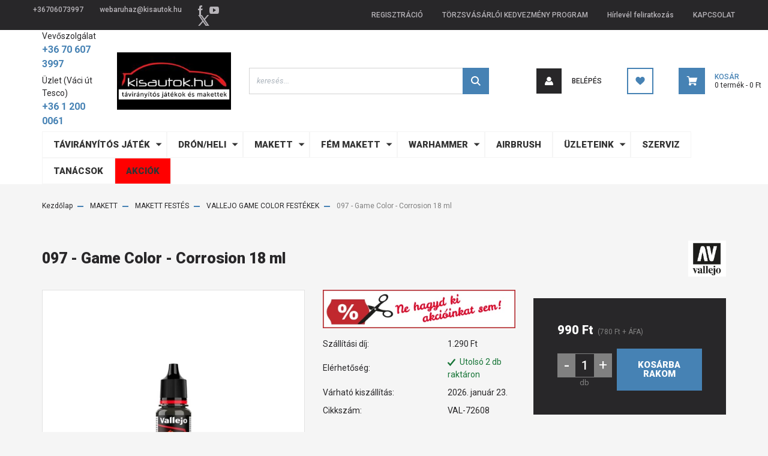

--- FILE ---
content_type: text/html; charset=UTF-8
request_url: https://kisautok.hu/game-color-corrosion-18-ml-5841
body_size: 26319
content:
<!DOCTYPE html>
<html lang="hu" dir="ltr">
<head>
    <title>097 - Game Color - Corrosion 18 ml - VALLEJO GAME COLOR FESTÉKEK</title>
    <meta charset="utf-8">
    <meta name="keywords" content="097 - Game Color - Corrosion 18 ml">
    <meta name="description" content="Rendeljen 097 - Game Color - Corrosion 18 ml játékot! 484 DB 5 CSILLAGOS VÁSÁRLÓI ÉRTÉKELÉS az Árukeresőn! 96,24% ajánlaná ismerősének a boltot!">
    <meta name="robots" content="index, follow">
    <link rel="image_src" href="https://kisautok.cdn.shoprenter.hu/custom/kisautok/image/data/product/makett/fest%C3%A9k/vallejo/VAL-72608.jpg.webp?lastmod=1719908581.1728290881">
    <meta property="og:title" content="097 - Game Color - Corrosion 18 ml" />
    <meta property="og:type" content="product" />
    <meta property="og:url" content="https://kisautok.hu/game-color-corrosion-18-ml-5841" />
    <meta property="og:image" content="https://kisautok.cdn.shoprenter.hu/custom/kisautok/image/cache/w1910h1000/product/makett/fest%C3%A9k/vallejo/VAL-72608.jpg.webp?lastmod=1719908581.1728290881" />
    <meta property="og:description" content="Vallejo Akril színek matt és átlátszatlan, vízbázisú formulában, kifejezetten ecsettel történő használatra tervezve. Mindegyik színt a fantáziafigurákra és diorámákra szakosodott modellfestőkkel együttműködve fejlesztették ki...." />
    <link href="https://kisautok.cdn.shoprenter.hu/custom/kisautok/image/data/favicon.jpg?lastmod=1529339106.1728290881" rel="icon" />
    <link href="https://kisautok.cdn.shoprenter.hu/custom/kisautok/image/data/favicon.jpg?lastmod=1529339106.1728290881" rel="apple-touch-icon" />
    <base href="https://kisautok.hu:443" />
    <meta name="google-site-verification" content="Ogn1GFH5AhrcKhQY4FOKiYc-XuMHg8UC738Sicnglaw" />
<meta name="facebook-domain-verification" content="7h6x7z4o9k3qg4zorlwpyfc3fll1gb" />
<meta name="dc.publisher" content="https://kisautok.hu/" />
<meta name="dc.language" content="hu" />
<meta name="dc.title" content="Kisautók.hu | Távirányítós Játékok A-Z-ig!" />
<meta name="dc.description" content="Tekintse meg RC kisautóinkat, hajóinkat valamint repülőinket és vásároljon magának webáruházunkból! Elérhető árak, gyors kiszállítás!" />

    <meta name="viewport" content="width=device-width, initial-scale=1, maximum-scale=1, user-scalable=0">
            <link href="https://kisautok.hu/game-color-corrosion-18-ml-5841" rel="canonical">
    
            
                    
                <link rel="preconnect" href="https://fonts.googleapis.com">
    <link rel="preconnect" href="https://fonts.gstatic.com" crossorigin>
    <link href="https://fonts.googleapis.com/css2?family=Roboto:ital,wght@0,300;0,400;0,500;0,700;0,900;1,300;1,400;1,500;1,700;1,900&display=swap" rel="stylesheet">
            <link rel="stylesheet" href="https://kisautok.cdn.shoprenter.hu/web/compiled/css/fancybox2.css?v=1768982352" media="screen">
            <link rel="stylesheet" href="https://kisautok.cdn.shoprenter.hu/custom/kisautok/catalog/view/theme/stockholm_global/style/1745914295.1585500970.1738830358.1768565880.css?v=null.1728290881" media="screen">
            <link rel="stylesheet" href="https://kisautok.cdn.shoprenter.hu/custom/kisautok/catalog/view/theme/stockholm_global/stylesheet/stylesheet.css?v=1768565880" media="screen">
        <script>
        window.nonProductQuality = 80;
    </script>
    <script src="//ajax.googleapis.com/ajax/libs/jquery/1.10.2/jquery.min.js"></script>
    <script>window.jQuery || document.write('<script src="https://kisautok.cdn.shoprenter.hu/catalog/view/javascript/jquery/jquery-1.10.2.min.js?v=1484139539"><\/script>');</script>
    <script type="text/javascript" src="//cdn.jsdelivr.net/npm/slick-carousel@1.8.1/slick/slick.min.js"></script>

                
        
    

    <!--Header JavaScript codes--><script src="https://kisautok.cdn.shoprenter.hu/web/compiled/js/base.js?v=1768982351"></script><script src="https://kisautok.cdn.shoprenter.hu/web/compiled/js/countdown.js?v=1768982351"></script><script src="https://kisautok.cdn.shoprenter.hu/web/compiled/js/fancybox2.js?v=1768982351"></script><script src="https://kisautok.cdn.shoprenter.hu/web/compiled/js/productreview.js?v=1768982351"></script><script src="https://kisautok.cdn.shoprenter.hu/web/compiled/js/before_starter2_head.js?v=1768982351"></script><script src="https://kisautok.cdn.shoprenter.hu/web/compiled/js/before_starter2_productpage.js?v=1768982351"></script><!--Header jQuery onLoad scripts--><script>window.countdownFormat='%D:%H:%M:%S';var BASEURL='https://kisautok.hu';Currency={"symbol_left":"","symbol_right":" Ft","decimal_place":0,"decimal_point":",","thousand_point":".","currency":"HUF","value":1};var ShopRenter=ShopRenter||{};ShopRenter.product={"id":5841,"sku":"VAL-72608","currency":"HUF","unitName":"db","price":990,"name":"097 - Game Color - Corrosion 18 ml","brand":"Vallejo","currentVariant":[],"parent":{"id":5841,"sku":"VAL-72608","unitName":"db","price":990,"name":"097 - Game Color - Corrosion 18 ml"}};function setAutoHelpTitles(){$('.autohelp[title]').each(function(){if(!$(this).parents('.aurora-scroll-mode').length){$(this).attr('rel',$(this).attr('title'));$(this).removeAttr('title');$(this).qtip({content:{text:$(this).attr('rel')},hide:{fixed:true},position:{corner:{target:'topMiddle',tooltip:'bottomMiddle'},adjust:{screen:true}},style:{border:{color:'#d10fd1'},background:'#31e07d',width:500}});}});}
$(document).ready(function(){$('.fancybox').fancybox({maxWidth:820,maxHeight:650,afterLoad:function(){wrapCSS=$(this.element).data('fancybox-wrapcss');if(wrapCSS){$('.fancybox-wrap').addClass(wrapCSS);}},helpers:{thumbs:{width:50,height:50}}});$('.fancybox-inline').fancybox({maxWidth:820,maxHeight:650,type:'inline'});setAutoHelpTitles();});$(window).load(function(){});</script><script src="https://kisautok.cdn.shoprenter.hu/web/compiled/js/vue/manifest.bundle.js?v=1768982348"></script><script>var ShopRenter=ShopRenter||{};ShopRenter.onCartUpdate=function(callable){document.addEventListener('cartChanged',callable)};ShopRenter.onItemAdd=function(callable){document.addEventListener('AddToCart',callable)};ShopRenter.onItemDelete=function(callable){document.addEventListener('deleteCart',callable)};ShopRenter.onSearchResultViewed=function(callable){document.addEventListener('AuroraSearchResultViewed',callable)};ShopRenter.onSubscribedForNewsletter=function(callable){document.addEventListener('AuroraSubscribedForNewsletter',callable)};ShopRenter.onCheckoutInitiated=function(callable){document.addEventListener('AuroraCheckoutInitiated',callable)};ShopRenter.onCheckoutShippingInfoAdded=function(callable){document.addEventListener('AuroraCheckoutShippingInfoAdded',callable)};ShopRenter.onCheckoutPaymentInfoAdded=function(callable){document.addEventListener('AuroraCheckoutPaymentInfoAdded',callable)};ShopRenter.onCheckoutOrderConfirmed=function(callable){document.addEventListener('AuroraCheckoutOrderConfirmed',callable)};ShopRenter.onCheckoutOrderPaid=function(callable){document.addEventListener('AuroraOrderPaid',callable)};ShopRenter.onCheckoutOrderPaidUnsuccessful=function(callable){document.addEventListener('AuroraOrderPaidUnsuccessful',callable)};ShopRenter.onProductPageViewed=function(callable){document.addEventListener('AuroraProductPageViewed',callable)};ShopRenter.onMarketingConsentChanged=function(callable){document.addEventListener('AuroraMarketingConsentChanged',callable)};ShopRenter.onCustomerRegistered=function(callable){document.addEventListener('AuroraCustomerRegistered',callable)};ShopRenter.onCustomerLoggedIn=function(callable){document.addEventListener('AuroraCustomerLoggedIn',callable)};ShopRenter.onCustomerUpdated=function(callable){document.addEventListener('AuroraCustomerUpdated',callable)};ShopRenter.onCartPageViewed=function(callable){document.addEventListener('AuroraCartPageViewed',callable)};ShopRenter.customer={"userId":0,"userClientIP":"3.138.108.245","userGroupId":8,"customerGroupTaxMode":"gross","customerGroupPriceMode":"gross_net_tax","email":"","phoneNumber":"","name":{"firstName":"","lastName":""}};ShopRenter.theme={"name":"stockholm_global","family":"stockholm","parent":""};ShopRenter.shop={"name":"kisautok","locale":"hu","currency":{"code":"HUF","rate":1},"domain":"kisautok.myshoprenter.hu"};ShopRenter.page={"route":"product\/product","queryString":"game-color-corrosion-18-ml-5841"};ShopRenter.formSubmit=function(form,callback){callback();};let loadedAsyncScriptCount=0;function asyncScriptLoaded(position){loadedAsyncScriptCount++;if(position==='body'){if(document.querySelectorAll('.async-script-tag').length===loadedAsyncScriptCount){if(/complete|interactive|loaded/.test(document.readyState)){document.dispatchEvent(new CustomEvent('asyncScriptsLoaded',{}));}else{document.addEventListener('DOMContentLoaded',()=>{document.dispatchEvent(new CustomEvent('asyncScriptsLoaded',{}));});}}}}</script><script type="text/javascript"async class="async-script-tag"onload="asyncScriptLoaded('header')"src="https://retargeting-shoprenter-cs.firebaseapp.com/retargeting.min.js"></script><script type="text/javascript"async class="async-script-tag"onload="asyncScriptLoaded('header')"src="https://static2.rapidsearch.dev/resultpage.js?shop=kisautok.shoprenter.hu"></script><script type="text/javascript"async class="async-script-tag"onload="asyncScriptLoaded('header')"src="https://static2.rapidsearch.dev/resultpage.js?shop=kisautok.shoprenter.hu"></script><script type="text/javascript"src="https://kisautok.cdn.shoprenter.hu/web/compiled/js/vue/customerEventDispatcher.bundle.js?v=1768982348"></script><!--Custom header scripts--><script type="text/javascript">if(ak_widget_params===undefined||ak_widget_script===undefined){var ak_widget_params=["84075fc73a7bfad6487b781ab7fb5609","L","HU",1];var ak_widget_script=document.createElement("script");ak_widget_script.type="text/javascript";ak_widget_script.src=("https:"==document.location.protocol?"https":"http")+"://static.arukereso.hu/widget/presenter.js";ak_widget_script.async=true;document.body.appendChild(ak_widget_script);}</script><script type="text/javascript"src="https://static.arukereso.hu/widget/presenter.js"async=""></script>                
                                <script type="text/javascript" src="https://kisautok.cdn.shoprenter.hu/web/compiled/js/vue/TikTokClickIdListener.bundle.js?v=1768982348"></script>

            
            <!-- Meta Pixel Code -->
<script>
!function(f,b,e,v,n,t,s)
{if(f.fbq)return;n=f.fbq=function(){n.callMethod?
n.callMethod.apply(n,arguments):n.queue.push(arguments)};
if(!f._fbq)f._fbq=n;n.push=n;n.loaded=!0;n.version='2.0';
n.queue=[];t=b.createElement(e);t.async=!0;
t.src=v;s=b.getElementsByTagName(e)[0];
s.parentNode.insertBefore(t,s)}(window, document,'script',
'https://connect.facebook.net/en_US/fbevents.js');
fbq('consent', 'revoke');
fbq('init', '429974047385106');
fbq('track', 'PageView');
document.addEventListener('AuroraProductPageViewed', function(auroraEvent) {
                    fbq('track', 'ViewContent', {
                        content_type: 'product',
                        content_ids: [auroraEvent.detail.product.id.toString()],
                        value: parseFloat(auroraEvent.detail.product.grossUnitPrice),
                        currency: auroraEvent.detail.product.currency
                    }, {
                        eventID: auroraEvent.detail.event.id
                    });
                });
document.addEventListener('AuroraAddedToCart', function(auroraEvent) {
    var fbpId = [];
    var fbpValue = 0;
    var fbpCurrency = '';

    auroraEvent.detail.products.forEach(function(item) {
        fbpValue += parseFloat(item.grossUnitPrice) * item.quantity;
        fbpId.push(item.id);
        fbpCurrency = item.currency;
    });


    fbq('track', 'AddToCart', {
        content_ids: fbpId,
        content_type: 'product',
        value: fbpValue,
        currency: fbpCurrency
    }, {
        eventID: auroraEvent.detail.event.id
    });
})
window.addEventListener('AuroraMarketingCookie.Changed', function(event) {
            let consentStatus = event.detail.isAccepted ? 'grant' : 'revoke';
            if (typeof fbq === 'function') {
                fbq('consent', consentStatus);
            }
        });
</script>
<noscript><img height="1" width="1" style="display:none"
src="https://www.facebook.com/tr?id=429974047385106&ev=PageView&noscript=1"
/></noscript>
<!-- End Meta Pixel Code -->
            <!-- Google Tag Manager -->
<script>(function(w,d,s,l,i){w[l]=w[l]||[];w[l].push({'gtm.start':
new Date().getTime(),event:'gtm.js'});var f=d.getElementsByTagName(s)[0],
j=d.createElement(s),dl=l!='dataLayer'?'&l='+l:'';j.async=true;j.src=
'https://www.googletagmanager.com/gtm.js?id='+i+dl;f.parentNode.insertBefore(j,f);
})(window,document,'script','dataLayer','GTM-KRSZ7276');</script>
<!-- End Google Tag Manager -->
            <!-- Global site tag (gtag.js) - Google Ads: 959662958 -->
<script async src="https://www.googletagmanager.com/gtag/js?id=AW-959662958"></script>
<script>
  window.dataLayer = window.dataLayer || [];
  function gtag(){dataLayer.push(arguments);}
  gtag('js', new Date());

  gtag('config', 'AW-959662958');
</script>

<!-- Meta Pixel Code -->
<script>
  !function(f,b,e,v,n,t,s){if(f.fbq)return;n=f.fbq=function(){n.callMethod?
  n.callMethod.apply(n,arguments):n.queue.push(arguments)};
  if(!f._fbq)f._fbq=n;n.push=n;n.loaded=!0;n.version='2.0';
  n.queue=[];t=b.createElement(e);t.async=!0;
  t.src=v;s=b.getElementsByTagName(e)[0];
  s.parentNode.insertBefore(t,s)}(window, document,'script',
  'https://connect.facebook.net/en_US/fbevents.js');
  fbq('init', '494952185716243');
  fbq('track', 'PageView');
</script>
<noscript><img height="1" width="1" style="display:none"
  src="https://www.facebook.com/tr?id=494952185716243&ev=PageView&noscript=1"
/></noscript>
<!-- End Meta Pixel Code -->
            
                <!--Global site tag(gtag.js)--><script async src="https://www.googletagmanager.com/gtag/js?id=G-41696LSV1H"></script><script>window.dataLayer=window.dataLayer||[];function gtag(){dataLayer.push(arguments);}
gtag('js',new Date());gtag('config','G-41696LSV1H');gtag('config','AW-959662958',{"allow_enhanced_conversions":true});</script>                                <script type="text/javascript" src="https://kisautok.cdn.shoprenter.hu/web/compiled/js/vue/GA4EventSender.bundle.js?v=1768982348"></script>

    
    
</head>

<body id="body" class="page-body product-page-body show-quantity-in-category stockholm_global-body" role="document">
<!--Google Tag Manager(noscript)--><noscript><iframe src="https://www.googletagmanager.com/ns.html?id=GTM-KRSZ7276"
height="0"width="0"style="display:none;visibility:hidden"></iframe></noscript><!--End Google Tag Manager(noscript)--><div id="fb-root"></div><script>(function(d,s,id){var js,fjs=d.getElementsByTagName(s)[0];if(d.getElementById(id))return;js=d.createElement(s);js.id=id;js.src="//connect.facebook.net/hu_HU/sdk/xfbml.customerchat.js#xfbml=1&version=v2.12&autoLogAppEvents=1";fjs.parentNode.insertBefore(js,fjs);}(document,"script","facebook-jssdk"));</script>
                    
                <!-- page-wrap -->

                <div class="page-wrap">
                            
    <header class="sticky-header d-none d-lg-block">
                    <div class="header-top-line">
                <div class="container">
                    <div class="header-top d-flex">
                        <div class="header-top-left d-flex align-items-center">
                                <div id="section-header_contact_stockholm" class="section-wrapper ">
    
    <div class="module content-module section-module section-contact header-section-contact shoprenter-section">
    <div class="module-body section-module-body">
        <div class="contact-wrapper-box d-flex">
                            <div class="header-contact-col header-contact-phone">
                    <a class="header-contact-link" href="tel:+36706073997">
                        +36706073997
                    </a>
                </div>
                                        <div class="header-contact-col header-contact-mail">
                    <a class="header-contact-link" href="mailto:webaruhaz@kisautok.hu">webaruhaz@kisautok.hu</a>
                </div>
                        <div class="header-contact-social-box">
                                    <a class="header-contact-link" class="header-social-link" target="_blank" href="https://www.facebook.com/carrera.kisautoversenyzok/">
                        <i>
                            <svg width="8" height="16" viewBox="0 0 12 24" fill="currentColor" xmlns="https://www.w3.org/2000/svg">
    <path d="M7.5 8.25V5.25C7.5 4.422 8.172 3.75 9 3.75H10.5V0H7.5C5.0145 0 3 2.0145 3 4.5V8.25H0V12H3V24H7.5V12H10.5L12 8.25H7.5Z"/>
</svg>
                        </i>
                    </a>
                                                                    <a class="header-contact-link" class="header-social-link" target="_blank" href="https://www.youtube.com/channel/UCJT2DbwbKmIffYT-ayS8HlQ">
                        <i>
                            <svg width="16" height="12" viewBox="0 0 24 18" fill="currentColor" xmlns="https://www.w3.org/2000/svg">
    <path d="M22.98 1.73455C22.329 0.471273 21.6225 0.238909 20.184 0.150545C18.747 0.0441818 15.1335 0 12.003 0C8.8665 0 5.2515 0.0441819 3.816 0.148909C2.3805 0.238909 1.6725 0.469636 1.0155 1.73455C0.345 2.99618 0 5.16927 0 8.99509C0 8.99836 0 9 0 9C0 9.00327 0 9.00491 0 9.00491V9.00818C0 12.8176 0.345 15.0071 1.0155 16.2556C1.6725 17.5189 2.379 17.748 3.8145 17.8544C5.2515 17.946 8.8665 18 12.003 18C15.1335 18 18.747 17.946 20.1855 17.856C21.624 17.7496 22.3305 17.5205 22.9815 16.2573C23.658 15.0087 24 12.8193 24 9.00982C24 9.00982 24 9.00491 24 9.00164C24 9.00164 24 8.99836 24 8.99673C24 5.16927 23.658 2.99618 22.98 1.73455ZM9 13.9091V4.09091L16.5 9L9 13.9091Z"/>
</svg>

                        </i>
                    </a>
                                                    <a class="header-contact-link" class="header-social-link" target="_blank" href="#">
                        <i>
                            <svg width="19" height="18" viewBox="0 0 19 18" fill="none" xmlns="http://www.w3.org/2000/svg">
    <path d="M11.1271 7.6874L17.3717 0.428571H15.8919L10.4697 6.73131L6.13903 0.428571H1.14411L7.69294 9.95943L1.14411 17.5714H2.62396L8.34992 10.9155L12.9234 17.5714H17.9184L11.1271 7.6874ZM3.15717 1.54258H5.43014L15.8926 16.5081H13.6196L3.15717 1.54258Z" fill="currentColor"/>
    <path fill-rule="evenodd" clip-rule="evenodd" d="M0.329554 0H6.36446L10.5077 6.02992L15.6952 0H18.3056L11.6671 7.71671L18.7327 18H12.6978L8.31178 11.6169L2.82052 18H0.209961L7.15272 9.93012L0.329554 0ZM1.9585 0.857143L8.23299 9.98874L2.07809 17.1429H2.42723L8.38788 10.2141L13.1489 17.1429H17.1038L10.5869 7.65809L16.4375 0.857143H16.0884L10.4316 7.4327L5.91343 0.857143H1.9585ZM2.33455 1.11401H5.65335L16.715 16.9367H13.3962L2.33455 1.11401ZM3.97962 1.97115L13.8428 16.0795H15.07L5.20675 1.97115H3.97962Z" fill="currentColor"/>
</svg>

                        </i>
                    </a>
                                            </div>
        </div>
    </div>
</div>


</div>

                        </div>
                        <div class="header-top-right d-flex ml-auto">
                            <!-- cached -->
    <ul class="nav headermenu-list">
                    <li class="nav-item">
                <a class="nav-link" href="https://kisautok.hu/customer/register"
                    target="_self"
                                        title="REGISZTRÁCIÓ"
                >
                    REGISZTRÁCIÓ
                </a>
                            </li>
                    <li class="nav-item">
                <a class="nav-link" href="https://kisautok.hu/torzsvasarloi_husegprogram"
                    target="_self"
                                        title="TÖRZSVÁSÁRLÓI KEDVEZMÉNY PROGRAM"
                >
                    TÖRZSVÁSÁRLÓI KEDVEZMÉNY PROGRAM
                </a>
                            </li>
                    <li class="nav-item">
                <a class="nav-link" href="https://kisautok.hu/hirlevel"
                    target="_self"
                                        title="Hírlevél feliratkozás"
                >
                    Hírlevél feliratkozás
                </a>
                            </li>
                    <li class="nav-item">
                <a class="nav-link" href="https://kisautok.hu/index.php?route=information/contact"
                    target="_self"
                                        title="KAPCSOLAT"
                >
                    KAPCSOLAT
                </a>
                            </li>
            </ul>
            <script>$(function(){if($(window).width()>992){window.addEventListener('load',function(){var menu_triggers=document.querySelectorAll('.headermenu-list li.dropdown > a');for(var i=0;i<menu_triggers.length;i++){menu_triggers[i].addEventListener('focus',function(e){for(var j=0;j<menu_triggers.length;j++){menu_triggers[j].parentNode.classList.remove('focus');}
this.parentNode.classList.add('focus');},false);menu_triggers[i].addEventListener('touchend',function(e){if(!this.parentNode.classList.contains('focus')){e.preventDefault();e.target.focus();}},false);}},false);}});</script>    <!-- /cached -->
                            <div class="header-language-currencies d-flex align-items-center">
                                
                                
                            </div>
                        </div>
                    </div>
                </div>
            </div>
            <div class="header-middle-line">
                <div class="container">
                    <div class="header-middle d-flex justify-content-between">
						<div id="section-header_phone" class="section-wrapper ">
    
    <div class="header-phone__wrapper">
			<div class="header-phone__name">
			Vevőszolgálat
		</div>
				<a href="tel: +36 70 607 3997" class="header-phone__number">
			 +36 70 607 3997
		</a>
				<div class="header-phone__name">
			Üzlet (Váci út Tesco)
		</div>
				<a href="tel:+36 1 200 0061" class="header-phone__number">
			+36 1 200 0061
		</a>
	</div>
<style>
	.header-phone__wrapper {
		margin-right: 35px;
	}
	.header-phone__number {
		margin-bottom: 5px;
		display: block;
		font-weight: 600;
		font-size: 1rem;
	}
</style>
</div>
                        <!-- cached -->
    <a class="navbar-brand" href="/"><img style="border: 0; max-width: 250px;" src="https://kisautok.cdn.shoprenter.hu/custom/kisautok/image/cache/w250h140m00/spots/logo/logo_szoveggel_1x2_nagy.jpg?v=1631724493" title="kisautok.hu" alt="kisautok.hu" /></a>
<!-- /cached -->
                                                    
<div class="dropdown search-module d-flex">
    <div class="input-group">
        <input class="form-control disableAutocomplete" type="text" placeholder="keresés..." value=""
               id="filter_keyword" 
               onclick="this.value=(this.value==this.defaultValue)?'':this.value;"/>
        <div class="input-group-append">
            <button class="btn btn-primary" onclick="moduleSearch();">
                <svg width="16" height="16" viewBox="0 0 24 24" fill="currentColor" xmlns="https://www.w3.org/2000/svg">
    <path d="M17.6125 15.4913C18.7935 13.8785 19.4999 11.8975 19.4999 9.74998C19.4999 4.37403 15.1259 0 9.74993 0C4.37398 0 0 4.37403 0 9.74998C0 15.1259 4.37403 19.5 9.74998 19.5C11.8975 19.5 13.8787 18.7934 15.4915 17.6124L21.8789 23.9999L24 21.8788C24 21.8787 17.6125 15.4913 17.6125 15.4913ZM9.74998 16.4999C6.02782 16.4999 3.00001 13.4721 3.00001 9.74998C3.00001 6.02782 6.02782 3.00001 9.74998 3.00001C13.4721 3.00001 16.5 6.02782 16.5 9.74998C16.5 13.4721 13.4721 16.4999 9.74998 16.4999Z"/>
</svg>

            </button>
        </div>
    </div>

    <input type="hidden" id="filter_description" value="1"/>
    <input type="hidden" id="search_shopname" value="kisautok"/>
    <div id="results" class="dropdown-menu search-results p-0"></div>
</div>



                                                <!-- cached -->
    <ul class="nav login-list">
                    <li class="nav-item nav-item-login">
                <a class="nav-link d-flex align-items-center header-middle-link" href="index.php?route=account/login" title="Belépés">
                    <span class="btn d-flex justify-content-center align-items-center nav-item-login-icon header-icon-box">
                        <svg width="14" height="14" viewBox="0 0 24 24" fill="currentColor" xmlns="https://www.w3.org/2000/svg">
    <path d="M18.3622 11.696C16.8819 13.6134 14.6142 14.8278 12 14.8278C9.44882 14.8278 7.11811 13.6134 5.63779 11.696C2.20472 13.901 0 17.7358 0 21.986C0 23.1364 0.88189 23.9992 1.98425 23.9992H21.9843C23.1181 24.0312 24 23.0725 24 21.986C24 17.7358 21.7953 13.8691 18.3622 11.696Z"/>
    <path d="M12 0C8.40945 0 5.51181 2.97194 5.51181 6.58301C5.51181 10.226 8.44094 13.166 12 13.166C15.5591 13.166 18.4882 10.258 18.4882 6.58301C18.4882 2.90803 15.5906 0 12 0Z"/>
</svg>

                    </span>
                    <span class="d-flex login-item-title">
                        Belépés
                    </span>
                </a>
            </li>
            <li class="nav-item nav-item-register d-none">
                <a class="nav-link" href="index.php?route=account/create" title="Regisztráció">
                    Regisztráció
                </a>
            </li>
            </ul>
<!-- /cached -->
                        <hx:include src="/_fragment?_path=_format%3Dhtml%26_locale%3Den%26_controller%3Dmodule%252Fwishlist&amp;_hash=Fs2AoheIaAsWKZPxoawuHGa5nfTJzQOwz82Un0FYdmw%3D"></hx:include>
                        <div id="js-cart" class="d-md-flex align-items-md-center">
                            <hx:include src="/_fragment?_path=_format%3Dhtml%26_locale%3Den%26_controller%3Dmodule%252Fcart&amp;_hash=N3Vb2ginxh%2F1xFR5w6oKPjtVw5bqWgKByvtKouqMfUg%3D"></hx:include>
                        </div>
                    </div>
                </div>
            </div>
            <div class="header-bottom-line">
                <div class="container">
                    <div class="header-bottom">
                        <nav class="navbar navbar-expand-lg justify-content-between">
                            


                    
            <div id="module_category_wrapper" class="module-category-wrapper">
    
    <div id="category" class="module content-module header-position category-module" >
                <div class="module-body">
                        <div id="category-nav">
            


<ul class="nav nav-pills category category-menu sf-menu sf-horizontal cached">
    <li id="cat_294" class="nav-item item category-list module-list parent even dropDownParent align-0">
    <a href="https://kisautok.hu/termekek" class="nav-link">
        <span>Távirányítós játék</span>
    </a>
    <div class="children js-subtree-dropdown subtree-dropdown">
        <div style="width: 900px; height: 420px" class="subtree-dropdown-inner p-3">
            <figure class="table" style="width:88.5%;">
<table class="ck-table-resized">
	<colgroup>
		<col style="width:29.6%;" />
		<col style="width:25.42%;" />
		<col style="width:20.65%;" />
	</colgroup>
	<tbody>
		<tr>
			<td>
				<p style="margin-left:40px;"><span style="font-size:14px;"><a href="https://kisautok.hu/taviranyitos-auto" rel="noopener noreferrer" target="_blank"><strong>TÁVIRÁNYÍTÓS AUTÓ</strong></a></span>
				</p>
				<p style="margin-left:40px;"><span style="font-size:14px;"><a href="https://kisautok.hu/termekek/taviranyitos-auto/taviranyitos-driftautok-389">Távirányítós driftautók</a></span>
				</p>
				<p style="margin-left:40px;"><span style="font-size:14px;"><a href="https://kisautok.hu/termekek/taviranyitos-auto/taviranyitos-mini-versenyautok-385" rel="noopener noreferrer" target="_blank">Távirányítós mini versenyautók</a></span>
				</p>
				<p style="margin-left:40px;"><span style="font-size:14px;"><a href="https://kisautok.hu/taviranyitos-auto/belteri-autok" rel="noopener noreferrer" target="_blank">Beltéri autók</a></span>
				</p>
				<p style="margin-left:40px;"><span style="font-size:14px;"><a href="https://kisautok.hu/taviranyitos-auto/kulteri-autok-kezdoknek" rel="noopener noreferrer" target="_blank">Kültéri autók kezdőknek</a></span>
				</p>
				<p style="margin-left:40px;"><span style="font-size:14px;"><a href="https://kisautok.hu/taviranyitos-auto/kulteri-autok-haladoknak" rel="noopener noreferrer" target="_blank">Kültéri autók haladóknak</a></span>
				</p>
				<p style="margin-left:40px;"><span style="font-size:14px;"><a href="https://kisautok.hu/taviranyitos-auto/taviranyitos-auto-gyerekeknek" rel="noopener noreferrer" target="_blank">Távirányítós autó gyerekeknek</a></span>
				</p>
				<p style="margin-left:40px;"><span style="font-size:14px;"><a href="https://kisautok.hu/taviranyitos-auto/taviranyitos-auto-felnotteknek" rel="noopener noreferrer" target="_blank">Távirányítós autó felnőtteknek</a></span>
				</p>
				<p style="margin-left:40px;"><span style="font-size:14px;"><a href="https://kisautok.hu/taviranyitos-auto/taviranyitos-terepjaro" rel="noopener noreferrer" target="_blank">Távirányítós terepjáró</a></span>
				</p>
				<p style="margin-left:40px;"><span style="font-size:14px;"><a href="https://kisautok.hu/termekek/taviranyitos-auto/taviranyitos-auto-taviranyitos-katonai-szallito-jarmu-290">Távirányítós katonai szállítójármű</a></span>
				</p>
				<p style="margin-left:40px;"> 
				</p>
			</td>
			<td>
				<p style="margin-left:40px;"><a href="https://kisautok.hu/termekek/taviranyitos-auto/taviranyitos-auto-taviranyitos-katonai-szallito-jarmu-290"><strong></strong></a><span style="font-size:14px;"><strong><a href="https://kisautok.hu/taviranyitos-tank">TÁVIRÁNYÍTÓS TANK</a></strong></span>
				</p>
				<p style="margin-left:40px;"><span style="font-size:14px;"><a href="https://kisautok.hu/termekek/taviranyitos-auto/taviranyitos-auto-taviranyitos-katonai-szallito-jarmu-290">I</a><a href="https://kisautok.hu/taviranyitos-tank/infra-tankok" rel="noopener noreferrer" target="_blank">nfra csata tankok</a></span>
				</p>
				<p style="margin-left:40px;"><span style="font-size:14px;"><a href="https://kisautok.hu/taviranyitos-tank/muanyag-lovedekes-tankok" rel="noopener noreferrer" target="_blank">Műanyag lövedékes tankok</a></span>
				</p>
				<p style="margin-left:40px;"><span style="font-size:14px;"><a href="https://kisautok.hu/termekek/taviranyitos-auto/taviranyitos-auto-taviranyitos-katonai-szallito-jarmu-290" style="font-size: 11px;"><strong></strong></a><span style="font-size:14px;"><strong><a href="https://kisautok.hu/taviranyitos-munkagep">TÁVIRÁNYÍTÓS MUNKAGÉP</a></strong></span></span>
				</p>
				<p style="margin-left:40px;"><span style="font-size:14px;"><a href="https://kisautok.hu/termekek/taviranyitos-auto/taviranyitos-auto-taviranyitos-katonai-szallito-jarmu-290" style="font-size: 11px;"><strong></strong><strong></strong></a><span style="font-size:14px;"><span style="font-size:14px;"><strong><a href="https://kisautok.hu/taviranyitos-hajo">TÁVIRÁNYÍTÓS HAJÓ</a></strong></span></span></span>
				</p>
				<p style="margin-left:40px;"><a href="https://kisautok.hu/akkumulatorok"><span style="font-size:14px;"></span></a><a href="https://kisautok.hu/akkumulatorok" rel="noopener noreferrer" target="_blank"><strong></strong></a><a href="https://kisautok.hu/akkumulatorok"><strong>AKKUMULÁTOROK</strong></a><a href="https://kisautok.hu/akkumulatorok"><span style="font-size:14px;"><strong> </strong></span></a>
				</p>
				<p style="margin-left:40px;"><span style="font-size:14px;"><a href="https://kisautok.hu/akkumulatorok/auto-akkumulator" rel="noopener noreferrer" target="_blank">Autó akkumulátor</a></span>
				</p>
				<p style="margin-left:40px;"><span style="font-size:14px;"><a href="https://kisautok.hu/akkumulatorok/dron-akkumulator" rel="noopener noreferrer" target="_blank">Drón akkumulátor</a></span>
				</p>
				<p style="margin-left:40px;"><span style="font-size:14px;"><a href="https://kisautok.hu/akkumulatorok/hajo-akkumulator" rel="noopener noreferrer" target="_blank">Hajó akkumulátor</a></span>
				</p>
				<p style="margin-left:40px;"><span style="font-size:14px;"><a href="https://kisautok.hu/akkumulatorok/munkagep-akkumulator" rel="noopener noreferrer" target="_blank">Munkagép akkumulátor</a></span>
				</p>
				<p style="margin-left:40px;"><span style="font-size:14px;"><a href="https://kisautok.hu/akkumulatorok/tank-akkumulator" rel="noopener noreferrer" target="_blank">Tank akkumulátor</a></span>
				</p>
			</td>
			<td>
				<p style="margin-left:40px;"><span style="font-size:14px;"><a href="https://kisautok.hu/tartozekok"><strong>TÖLTŐK, ALKATRÉSZEK</strong></a></span>
				</p>
				<p style="margin-left:40px;"><span style="font-size:14px;"><a href="https://kisautok.hu/tartozekok/toltok" rel="noopener noreferrer" target="_blank">Töltők</a></span>
				</p>
				<p style="margin-left:40px;"><span style="font-size:14px;"><a href="http://kisautok.hu/tartozekok/dron-tartozekok" rel="noopener noreferrer" target="_blank">Drón alkatrészek</a></span>
				</p>
				<p style="margin-left:40px;"><span style="font-size:14px;"><a href="http://kisautok.hu/tartozekok/auto-tartozekok" rel="noopener noreferrer" target="_blank">Autó alkatrészek</a></span>
				</p>
				<p style="margin-left:40px;"><span style="font-size:14px;"><a href="http://kisautok.hu/tartozekok/tank-tartozekok-282" rel="noopener noreferrer" target="_blank">Tank alkatrészek</a></span>
				</p>
				<p style="margin-left:40px;"><span style="font-size:14px;"></span>
				</p>
				<p style="margin-left:40px;"><span style="font-size:14px;"></span>
				</p>
				<p style="margin-left:40px;"><span style="font-size:14px;"></span>
				</p>
				<p style="margin-left:40px;"><span style="font-size:14px;"></span>
				</p>
				<p style="margin-left:40px;"><span style="font-size:14px;"></span>
				</p>
				<p style="margin-left:40px;"><span style="font-size:14px;"></span>
				</p>
			</td>
		</tr>
	</tbody>
</table></figure>

        </div>
    </div>
</li><li id="cat_182" class="nav-item item category-list module-list parent odd">
    <a href="https://kisautok.hu/dron" class="nav-link">
        <span> DRÓN/HELI</span>
    </a>
            <ul class="nav flex-column children"><li id="cat_377" class="nav-item item category-list module-list even">
    <a href="https://kisautok.hu/dron/helikopter" class="nav-link">
        <span>HELIKOPTER</span>
    </a>
    </li><li id="cat_183" class="nav-item item category-list module-list odd">
    <a href="https://kisautok.hu/dron/tanulos-dron" class="nav-link">
        <span>BELTÉRI TANULÓS DRÓNOK</span>
    </a>
    </li><li id="cat_184" class="nav-item item category-list module-list even">
    <a href="https://kisautok.hu/dron/kozepes-kulteri-dron" class="nav-link">
        <span>KÖZEPES KÜLTÉRI DRÓNOK</span>
    </a>
    </li><li id="cat_185" class="nav-item item category-list module-list odd">
    <a href="https://kisautok.hu/dron/nagy-kulteri-dron" class="nav-link">
        <span>NAGY KÜLTÉRI DRÓNOK</span>
    </a>
    </li><li id="cat_243" class="nav-item item category-list module-list even">
    <a href="https://kisautok.hu/dron/dron-kameraval" class="nav-link">
        <span>DRÓN KAMERÁVAL</span>
    </a>
    </li><li id="cat_186" class="nav-item item category-list module-list odd">
    <a href="https://kisautok.hu/dron/gps-dron" class="nav-link">
        <span>GPS DRÓNOK</span>
    </a>
    </li><li id="cat_244" class="nav-item item category-list module-list even">
    <a href="https://kisautok.hu/dron/dron-gyerekeknek" class="nav-link">
        <span>DRÓN GYEREKEKNEK</span>
    </a>
    </li></ul>
    </li><li id="cat_222" class="nav-item item category-list module-list parent even dropDownParent align-0">
    <a href="https://kisautok.hu/makett" class="nav-link">
        <span>MAKETT</span>
    </a>
    <div class="children js-subtree-dropdown subtree-dropdown">
        <div style="width: 600px; height: 350px" class="subtree-dropdown-inner p-3">
            <div style="padding: 30px;">
	<div class="row">
		<div class="col-sm">
			<ul class="list-unstyled">
				<li><a href="https://kisautok.hu/makett/makett-kiegeszitok">Szerszámok - kellékek</a></li>
				<li><a href="https://kisautok.hu/makett/makett-festekek">Festés</a></li>
				<li><a href="https://kisautok.hu/makett/diorama-398">Dioráma</a></li>
				<li><a href="https://kisautok.hu/makett/makett-ragaszto">Ragasztók</a></li>
				<li><a href="https://kisautok.hu/makett/makett-szettek-ragasztoval-festekekkel-388">Makett szettek ragasztóval, festékekkel</a></li>
				<li><a href="https://kisautok.hu/makett/makett-auto">Makett autó</a></li>
				<li><a href="https://kisautok.hu/makett/makett-repulogepek">Makett repülőgép</a></li>
				<li><a href="https://kisautok.hu/makett/makett-star-wars">Makett star wars</a></li>
				<li><a href="https://kisautok.hu/makett/makett-star-trek-247">Makett star trek</a></li>
				<li><a href="https://kisautok.hu/makett/makett-hajo">Makett hajó</a></li>
				<li><a href="https://kisautok.hu/makett/makett-tank">Makett tank</a></li>
				<li><a href="https://kisautok.hu/makett/makett-harci-jarmu">Makett harci jármű</a></li>
			</ul>
		</div>

		<div class="col-sm">
			<ul class="list-unstyled">
				<li><a href="https://kisautok.hu/makett/makett-urhajo">Makett űrhajó</a></li>
				<li><a href="https://kisautok.hu/makett/makett-tengeralattjaro-242">Makett tengeralattjáró</a></li>
				<li><a href="https://kisautok.hu/makett/makett-helikopter">Makett helikopter</a></li>
				<li><a href="https://kisautok.hu/makett/makett-motor">Makett motor</a></li>
				<li><a href="https://kisautok.hu/makett/makett-teherauto-munkagep">Makett teherautó, munkagép</a></li>
				<li><a href="https://kisautok.hu/makett/makett-disney-verdak-repcsik">Makett disney repcsik, verdák</a></li>
				<li><a href="https://kisautok.hu/makett/figurak">Makett figurák</a></li>
				<li><a href="https://kisautok.hu/makett/3d-puzzle">3d puzzle</a></li>
				<li><a href="https://kisautok.hu/makett/airfix-quickbuild">quickbuild</a></li>
				<li><a href="https://kisautok.hu/makett/makett-easy-click-287">easy-click</a></li>
				<li><a href="https://kisautok.hu/makett/junior-kit-266">junior kit</a></li>
			</ul>
		</div>
	</div>
</div>
        </div>
    </div>
</li><li id="cat_360" class="nav-item item category-list module-list parent odd">
    <a href="https://kisautok.hu/fem-makett" class="nav-link">
        <span>FÉM MAKETT</span>
    </a>
            <ul class="nav flex-column children"><li id="cat_375" class="nav-item item category-list module-list even">
    <a href="https://kisautok.hu/fem-makett/elovilag" class="nav-link">
        <span>ÉLŐVILÁG</span>
    </a>
    </li><li id="cat_371" class="nav-item item category-list module-list odd">
    <a href="https://kisautok.hu/fem-makett/epulet-makett-371" class="nav-link">
        <span>ÉPÜLET MAKETT</span>
    </a>
    </li><li id="cat_362" class="nav-item item category-list module-list even">
    <a href="https://kisautok.hu/fem-makett/hajo-makett-362" class="nav-link">
        <span>HAJÓ MAKETT</span>
    </a>
    </li><li id="cat_369" class="nav-item item category-list module-list odd">
    <a href="https://kisautok.hu/fem-makett/jarmu-makett-369" class="nav-link">
        <span>JÁRMŰ MAKETT</span>
    </a>
    </li><li id="cat_368" class="nav-item item category-list module-list even">
    <a href="https://kisautok.hu/fem-makett/repulo-makett-368" class="nav-link">
        <span>REPÜLŐ MAKETT</span>
    </a>
    </li><li id="cat_372" class="nav-item item category-list module-list odd">
    <a href="https://kisautok.hu/fem-makett/szerszamok" class="nav-link">
        <span>SZERSZÁMOK - KIEGÉSZÍTŐK</span>
    </a>
    </li><li id="cat_365" class="nav-item item category-list module-list even">
    <a href="https://kisautok.hu/fem-makett/tank-makett" class="nav-link">
        <span>TANK MAKETT</span>
    </a>
    </li></ul>
    </li><li id="cat_323" class="nav-item item category-list module-list parent even">
    <a href="https://kisautok.hu/warhammer" class="nav-link">
        <span>WARHAMMER</span>
    </a>
            <ul class="nav flex-column children"><li id="cat_329" class="nav-item item category-list module-list even">
    <a href="https://kisautok.hu/warhammer/warhammer-40k" class="nav-link">
        <span>WARHAMMER 40K</span>
    </a>
    </li><li id="cat_396" class="nav-item item category-list module-list odd">
    <a href="https://kisautok.hu/warhammer/the-horus-heresy" class="nav-link">
        <span>THE HORUS HERESY</span>
    </a>
    </li><li id="cat_326" class="nav-item item category-list module-list even">
    <a href="https://kisautok.hu/warhammer/age-of-sigmar" class="nav-link">
        <span>AGE OF SIGMAR</span>
    </a>
    </li><li id="cat_332" class="nav-item item category-list module-list odd">
    <a href="https://kisautok.hu/warhammer/warhammer-underworlds" class="nav-link">
        <span>UNDERWORLDS</span>
    </a>
    </li><li id="cat_356" class="nav-item item category-list module-list even">
    <a href="https://kisautok.hu/warhammer/citadel-festekek-356" class="nav-link">
        <span>CITADEL FESTÉKEK</span>
    </a>
    </li><li id="cat_340" class="nav-item item category-list module-list odd">
    <a href="https://kisautok.hu/warhammer/kiegeszitok-340" class="nav-link">
        <span>KIEGÉSZÍTŐK</span>
    </a>
    </li><li id="cat_333" class="nav-item item category-list module-list even">
    <a href="https://kisautok.hu/warhammer/marvel-zombies" class="nav-link">
        <span>MARVEL ZOMBIES</span>
    </a>
    </li></ul>
    </li><li id="cat_310" class="nav-item item category-list module-list odd">
    <a href="https://kisautok.hu/airbrush-festekszorok" class="nav-link">
        <span>AIRBRUSH</span>
    </a>
    </li><li id="cat_218" class="nav-item item category-list module-list parent even">
    <a href="https://kisautok.hu/uzlet" class="nav-link">
        <span>ÜZLETEINK</span>
    </a>
            <ul class="nav flex-column children"><li id="cat_175" class="nav-item item category-list module-list even">
    <a href="https://kisautok.hu/uzlet/bemutatoterem" class="nav-link">
        <span>BEMUTATÓTEREM BUDAÖRS</span>
    </a>
    </li><li id="cat_271" class="nav-item item category-list module-list odd">
    <a href="https://kisautok.hu/uzlet/vaci-ut-tesco-taviranyitos-jatekok-bolt" class="nav-link">
        <span>JÁTÉKBOLT TESCO VÁCI ÚT</span>
    </a>
    </li><li id="cat_272" class="nav-item item category-list module-list even">
    <a href="https://kisautok.hu/uzlet/tesco-vaci-ut-makett-bolt" class="nav-link">
        <span>MAKETT BOLT TESCO VÁCI ÚT</span>
    </a>
    </li></ul>
    </li><li id="cat_147" class="nav-item item category-list module-list odd">
    <a href="https://kisautok.hu/dron-szerviz" class="nav-link">
        <span>SZERVIZ</span>
    </a>
    </li><li id="cat_179" class="nav-item item category-list module-list even">
    <a href="https://kisautok.hu/tanacsokblog" class="nav-link">
        <span>TANÁCSOK</span>
    </a>
    </li><li id="cat_213" class="nav-item item category-list module-list odd">
    <a href="https://kisautok.hu/akcio" class="nav-link">
        <span>AKCIÓK</span>
    </a>
    </li>
</ul>

<script>$(function(){$("ul.category").superfish({animation:{opacity:'show'},popUpSelector:"ul.category,ul.children,.js-subtree-dropdown",delay:400,speed:'normal',hoverClass:'js-sf-hover'});});</script>        </div>
            </div>
                                </div>
    
            </div>
    
                        </nav>
                    </div>
                </div>
            </div>
            </header>

            
            <main class="has-sticky">
                            
    
    <div class="container">
		                <nav aria-label="breadcrumb">
        <ol class="breadcrumb" itemscope itemtype="https://schema.org/BreadcrumbList">
                            <li class="breadcrumb-item"  itemprop="itemListElement" itemscope itemtype="https://schema.org/ListItem">
                                            <a itemprop="item" href="https://kisautok.hu">
                            <span itemprop="name">Kezdőlap</span>
                        </a>
                    
                    <meta itemprop="position" content="1" />
                </li>
                            <li class="breadcrumb-item"  itemprop="itemListElement" itemscope itemtype="https://schema.org/ListItem">
                                            <a itemprop="item" href="https://kisautok.hu/makett">
                            <span itemprop="name">MAKETT</span>
                        </a>
                    
                    <meta itemprop="position" content="2" />
                </li>
                            <li class="breadcrumb-item"  itemprop="itemListElement" itemscope itemtype="https://schema.org/ListItem">
                                            <a itemprop="item" href="https://kisautok.hu/makett/makett-festekek">
                            <span itemprop="name">MAKETT FESTÉS</span>
                        </a>
                    
                    <meta itemprop="position" content="3" />
                </li>
                            <li class="breadcrumb-item"  itemprop="itemListElement" itemscope itemtype="https://schema.org/ListItem">
                                            <a itemprop="item" href="https://kisautok.hu/makett/makett-festekek/vallejo-game-color-festekek-338">
                            <span itemprop="name">VALLEJO GAME COLOR FESTÉKEK</span>
                        </a>
                    
                    <meta itemprop="position" content="4" />
                </li>
                            <li class="breadcrumb-item active" aria-current="page" itemprop="itemListElement" itemscope itemtype="https://schema.org/ListItem">
                                            <span itemprop="name">097 - Game Color - Corrosion 18 ml</span>
                    
                    <meta itemprop="position" content="5" />
                </li>
                    </ol>
    </nav>


        <div class="row">
            <section class="col one-column-content">
                <div class="flypage" itemscope itemtype="//schema.org/Product">
                                            <div class="page-head">
                                                    </div>
                    
                                            <div class="page-body">
                                <section class="product-page-top">
        <div class="product-page-top-name-manufacturer d-lg-flex justify-content-lg-between">
            <h1 class="page-head-title product-page-head-title position-relative">
                <span class="product-page-product-name" itemprop="name">097 - Game Color - Corrosion 18 ml</span>
                            </h1>
                            <span class="product-name-manufacturer-box">
                                            <a href="https://kisautok.hu/vallejo-m-117" class="product-page-top-manufacturer-link">
                            <img src="https://kisautok.cdn.shoprenter.hu/custom/kisautok/image/data/gyartok/vallejo.jpg.webp?v=null.1728290881"
                                 class="product-page-top-manufacturer-img img-fluid"
                                 alt="Vallejo"
                                 style="max-width: 140px;max-height:60px"
                            />
                        </a>
                    
                </span>
            
        </div>
        <form action="https://kisautok.hu/index.php?route=checkout/cart" method="post" enctype="multipart/form-data" id="product">
                            <div class="product-sticky-wrapper">
    <div class="container">
        <div class="row">
            <div class="product-sticky-image">
                <img src="https://kisautok.cdn.shoprenter.hu/custom/kisautok/image/data/product/makett/fest%C3%A9k/vallejo/VAL-72608.jpg.webp?lastmod=1719908581.1728290881" />
            </div>
            <div class="product-sticky-name-and-links d-flex flex-column justify-content-center align-items-start">
                <div class="product-sticky-name">
                    097 - Game Color - Corrosion 18 ml
                </div>
            </div>
                            <div class="product-page-right-box product-page-price-wrapper" itemprop="offers" itemscope itemtype="//schema.org/Offer">
        <div class="product-page-price-line">
        <div class="product-page-price-line-inner">
                        <span class="product-price product-page-price">990 Ft</span>
                            <span class="postfix"> (780 Ft + ÁFA)</span>
                    </div>
                <meta itemprop="price" content="990"/>
        <meta itemprop="priceValidUntil" content="2027-01-21"/>
        <meta itemprop="pricecurrency" content="HUF"/>
        <meta itemprop="category" content="VALLEJO GAME COLOR FESTÉKEK"/>
        <link itemprop="url" href="https://kisautok.hu/game-color-corrosion-18-ml-5841"/>
        <link itemprop="availability" href="http://schema.org/InStock"/>
    </div>
        </div>
                        <div class="product-addtocart">
    <div class="product-addtocart-wrapper">
        <div class="product_table_quantity"><span class="quantity-text">Mennyiség:</span><input class="quantity_to_cart quantity-to-cart" type="number" min="1" step="1" name="quantity" aria-label="quantity input"value="1"/><span class="quantity-name-text">db</span></div><div class="product_table_addtocartbtn"><a rel="nofollow, noindex" href="https://kisautok.hu/index.php?route=checkout/cart&product_id=5841&quantity=1" data-product-id="5841" data-name="097 - Game Color - Corrosion 18 ml" data-price="990.000052" data-quantity-name="db" data-price-without-currency="990.00" data-currency="HUF" data-product-sku="VAL-72608" data-brand="Vallejo" id="add_to_cart" class="button btn btn-primary button-add-to-cart"><span>Kosárba rakom</span></a></div>
        <div>
            <input type="hidden" name="product_id" value="5841"/>
            <input type="hidden" name="product_collaterals" value=""/>
            <input type="hidden" name="product_addons" value=""/>
            <input type="hidden" name="redirect" value="https://kisautok.hu/index.php?route=product/product&amp;product_id=5841"/>
                    </div>
    </div>
    <div class="text-minimum-wrapper small text-muted">
                    </div>
</div>
<script>
    if ($('.notify-request').length) {
        $('#body').on('keyup keypress', '.quantity_to_cart.quantity-to-cart', function (e) {
            if (e.which === 13) {
                return false;
            }
        });
    }

    $(function () {
        $(window).on('beforeunload', function () {
            $('a.button-add-to-cart:not(.disabled)').removeAttr('href').addClass('disabled button-disabled');
        });
    });
</script>
    <script>
        (function () {
            var clicked = false;
            var loadingClass = 'cart-loading';

            $('#add_to_cart').click(function clickFixed(event) {
                if (clicked === true) {
                    return false;
                }

                if (window.AjaxCart === undefined) {
                    var $this = $(this);
                    clicked = true;
                    $this.addClass(loadingClass);
                    event.preventDefault();

                    $(document).on('cart#listener-ready', function () {
                        clicked = false;
                        event.target.click();
                        $this.removeClass(loadingClass);
                    });
                }
            });
        })();
    </script>

                    </div>
    </div>
</div>

<script>
(function () {
    document.addEventListener('DOMContentLoaded', function () {
        var scrolling = false;
        var getElementRectangle = function(selector) {
            if(document.querySelector(selector)) {
                return document.querySelector(selector).getBoundingClientRect();
            }
            return false;
        };
        document.addEventListener("scroll", function() {
            scrolling = true;
        });

        setInterval(function () {
            if (scrolling) {
                scrolling = false;
                var productChildrenTable = getElementRectangle('#product-children-table');
                var productContentColumns = getElementRectangle('.product-content-columns');
                var productCartBox = getElementRectangle('.product-cart-box');

                var showStickyBy = false;
                if (productContentColumns) {
                    showStickyBy = productContentColumns.bottom;
                }

                if (productCartBox) {
                    showStickyBy = productCartBox.bottom;
                }

                if (productChildrenTable) {
                    showStickyBy = productChildrenTable.top;
                }

                var PRODUCT_STICKY_DISPLAY = 'sticky-active';
                var stickyClassList = document.querySelector('.product-sticky-wrapper').classList;
                if (showStickyBy < 0 && !stickyClassList.contains(PRODUCT_STICKY_DISPLAY)) {
                    stickyClassList.add(PRODUCT_STICKY_DISPLAY);
                }
                if (showStickyBy >= 0 && stickyClassList.contains(PRODUCT_STICKY_DISPLAY)) {
                    stickyClassList.remove(PRODUCT_STICKY_DISPLAY);
                }
            }
        }, 300);

        var stickyAddToCart = document.querySelector('.product-sticky-wrapper .notify-request');

        if ( stickyAddToCart ) {
            stickyAddToCart.setAttribute('data-fancybox-group','sticky-notify-group');
        }



    });
})();
</script>
                        <div class="row">
                <div class="col-auto product-page-left">
                    <div class="product-image-box">
                        <div class="product-image position-relative">
                                

<div class="product_badges horizontal-orientation">
    </div>


    <div id="product-image-container" style="width: 500px;">
        <div class="product-image-main" >
        <a href="https://kisautok.cdn.shoprenter.hu/custom/kisautok/image/cache/w1000h1000wt1/product/makett/fest%C3%A9k/vallejo/VAL-72608.jpg.webp?lastmod=1719908581.1728290881"
           title="Kép 1/1 - 097 - Game Color - Corrosion 18 ml"
           class="product-image-link fancybox-product" id="product-image-link"
           data-fancybox-group="gallery"
        >
            <img class="product-image-element img-fluid" itemprop="image" src="https://kisautok.cdn.shoprenter.hu/custom/kisautok/image/cache/w500h500wt1/product/makett/fest%C3%A9k/vallejo/VAL-72608.jpg.webp?lastmod=1719908581.1728290881" data-index="0" title="097 - Game Color - Corrosion 18 ml" alt="097 - Game Color - Corrosion 18 ml" id="image"/>
        </a>
    </div>

                </div>

<script>$(document).ready(function(){var $productMainImage=$('.product-image-main');var $productImageLink=$('#product-image-link');var $productImage=$('#image');var $productImageVideo=$('#product-image-video');var $productSecondaryImage=$('.product-secondary-image');var imageTitle=$productImageLink.attr('title');$('.product-images').slick({slidesToShow:4,slidesToScroll:1,draggable:false,infinite:false,focusOnSelect:false});$productSecondaryImage.on('click',function(){$productImage.attr('src',$(this).data('secondary_src'));$productImage.attr('data-index',$(this).data('index'));$productImageLink.attr('href',$(this).data('popup'));$productSecondaryImage.removeClass('thumb-active');$(this).addClass('thumb-active');if($productImageVideo.length){if($(this).data('video_image')){$productMainImage.hide();$productImageVideo.show();}else{$productImageVideo.hide();$productMainImage.show();$productImage.show();}}});$productImageLink.on('click',function(){$(this).attr("title",imageTitle);$.fancybox.open([{"href":"https:\/\/kisautok.cdn.shoprenter.hu\/custom\/kisautok\/image\/cache\/w1000h1000wt1\/product\/makett\/fest%C3%A9k\/vallejo\/VAL-72608.jpg.webp?lastmod=1719908581.1728290881","title":"K\u00e9p 1\/1 - 097 - Game Color - Corrosion 18 ml"}],{index:$productImageLink.find('img').attr('data-index'),maxWidth:1000,maxHeight:1000,wrapCSS:'fancybox-no-padding',live:false,helpers:{thumbs:{width:50,height:50}},tpl:{next:'<a title="Következő" class="fancybox-nav fancybox-next"><span></span></a>',prev:'<a title="Előző" class="fancybox-nav fancybox-prev"><span></span></a>'}});return false;});});</script>


                        </div>
                            <div class="position-5-wrapper">
                    
            </div>

                    </div>
                                    </div>
                <div class="col product-page-right">
                    <div class="row">
                        <div class="col-12 col-xl-6 product-page-right-inner-left">
															<div id="section-product_banner" class="section-wrapper ">
    
    <div class="product_banner__wrapper mb-0 mb-md-3">
	<a href="https://kisautok.hu/akcio" title="https://kisautok.hu/akcio">
					 <img
    src='https://kisautok.cdn.shoprenter.hu/custom/kisautok/image/cache/w400h80/banner/MINI-BANNER/akcio-mini-banner.png.webp?lastmod=0.1728290881'

    
            width="400"
    
            height="80"
    
            class="img-fluid"
    
    
    alt="banner kép"

    
    
    />

			
	</a>
</div>
<style>
	.product_banner__text-wrapper {
		background-color: #ffffffff;
		text-align: center;
    	padding: 20px;
	}
	
	.product_banner__text {
		color: #00000000;
		font-weight: bold;
   	 	font-size: 1rem;
	}
</style>
</div>
														
                                <div class="position-1-wrapper">
        <table class="product-parameters table">
                            
                            <tr class="product-parameter-row productshipping-param-row">
    <td class="param-label productshipping-param">Szállítási díj:</td>
    <td class="param-value productshipping-param">1.290 Ft</td>
</tr>

                            <tr class="product-parameter-row productstock-param-row stock_status_id-9">
    <td class="param-label productstock-param">Elérhetőség:</td>
    <td class="param-value productstock-param">
        <span style="color:#177537;">
                            <span class="mr-1">
                    <svg width="13" height="13" viewBox="0 0 24 23" xmlns="https://www.w3.org/2000/svg">
    <path d="M23.0449 0.395498C22.0101 -0.277456 20.5563 -0.0694889 19.7993 0.851061L8.05432 15.1878L4.14511 10.7803C3.34851 9.88515 1.88833 9.73278 0.88346 10.439C-0.124483 11.1452 -0.29411 12.4482 0.499467 13.3403L8.20188 22.0301L23.5528 3.28412C24.3099 2.36049 24.0828 1.06845 23.0449 0.395498Z" fill="currentColor"/>
</svg>
                </span>
                        Utolsó 2 db raktáron
        </span></td>
</tr>

                            <tr class="product-parameter-row productshippingtime-param-row">
    <td class="param-label productshippingtime-param">Várható kiszállítás:</td>
    <td class="param-value productshippingtime-param">2026. január 23.</td>
</tr>

                            <tr class="product-parameter-row productsku-param-row">
    <td class="param-label productsku-param">Cikkszám:</td>
    <td class="param-value productsku-param"><span itemprop="sku" content="VAL-72608">VAL-72608</span></td>
</tr>
                                <tr class="product-parameter-row product-short-description-row">
        <td colspan="2" class="param-value product-short-description">
            Vallejo Akril színek matt és átlátszatlan, vízbázisú formulában, kifejezetten ecsettel történő használatra tervezve. Mindegyik színt a fantáziafigurákra és diorámákra szakosodott modellfestőkkel együttműködve fejlesztették ki. Ezeknek a színeknek a összetételét úgy fejlesztették ki, hogy figyelembe vették, hogy ezen figurák egy részét asztali játékokban használják, így a Game Color forradalmian új gyantával készül, amely rendkívül ellenálló a gyakori megfogások okozta károkkal szemben.
<div class="rovid-tv"><a href="https://kisautok.hu/torzsvasarloi_husegprogram" target="_blank">5% törzsvásárlói kedvezmény</a>
</div>
        </td>
    </tr>

                            
                    </table>
    </div>


                                                                <!-- cached -->


                    
            <div id="module_customcontent7_wrapper" class="module-customcontent7-wrapper">
    
    <div id="customcontent7" class="module content-module home-position customcontent" >
                                    <div class="module-head">
                                <h3 class="module-head-title">RÓLUNK MONDTÁK</h3>
                                                </div>
                            <div class="module-body">
                        <script defer async 
        src='https://cdn.trustindex.io/loader.js?66435da46aab20572346dec583f'></script>
            </div>
            </div>
    
            </div>
    <!-- /cached -->

                            							
						</div>
                        <div class="col-12 col-xl-6 product-page-right-inner-right">
                                
                                                                                                    
                                <div class="product-cart-box">
                                                                            <div class="product-page-right-box product-page-price-wrapper" itemprop="offers" itemscope itemtype="//schema.org/Offer">
        <div class="product-page-price-line">
        <div class="product-page-price-line-inner">
                        <span class="product-price product-page-price">990 Ft</span>
                            <span class="postfix"> (780 Ft + ÁFA)</span>
                    </div>
                <meta itemprop="price" content="990"/>
        <meta itemprop="priceValidUntil" content="2027-01-21"/>
        <meta itemprop="pricecurrency" content="HUF"/>
        <meta itemprop="category" content="VALLEJO GAME COLOR FESTÉKEK"/>
        <link itemprop="url" href="https://kisautok.hu/game-color-corrosion-18-ml-5841"/>
        <link itemprop="availability" href="http://schema.org/InStock"/>
    </div>
        </div>
                                                                        <div class="product-addtocart">
    <div class="product-addtocart-wrapper">
        <div class="product_table_quantity"><span class="quantity-text">Mennyiség:</span><input class="quantity_to_cart quantity-to-cart" type="number" min="1" step="1" name="quantity" aria-label="quantity input"value="1"/><span class="quantity-name-text">db</span></div><div class="product_table_addtocartbtn"><a rel="nofollow, noindex" href="https://kisautok.hu/index.php?route=checkout/cart&product_id=5841&quantity=1" data-product-id="5841" data-name="097 - Game Color - Corrosion 18 ml" data-price="990.000052" data-quantity-name="db" data-price-without-currency="990.00" data-currency="HUF" data-product-sku="VAL-72608" data-brand="Vallejo" id="add_to_cart" class="button btn btn-primary button-add-to-cart"><span>Kosárba rakom</span></a></div>
        <div>
            <input type="hidden" name="product_id" value="5841"/>
            <input type="hidden" name="product_collaterals" value=""/>
            <input type="hidden" name="product_addons" value=""/>
            <input type="hidden" name="redirect" value="https://kisautok.hu/index.php?route=product/product&amp;product_id=5841"/>
                    </div>
    </div>
    <div class="text-minimum-wrapper small text-muted">
                    </div>
</div>
<script>
    if ($('.notify-request').length) {
        $('#body').on('keyup keypress', '.quantity_to_cart.quantity-to-cart', function (e) {
            if (e.which === 13) {
                return false;
            }
        });
    }

    $(function () {
        $(window).on('beforeunload', function () {
            $('a.button-add-to-cart:not(.disabled)').removeAttr('href').addClass('disabled button-disabled');
        });
    });
</script>
    <script>
        (function () {
            var clicked = false;
            var loadingClass = 'cart-loading';

            $('#add_to_cart').click(function clickFixed(event) {
                if (clicked === true) {
                    return false;
                }

                if (window.AjaxCart === undefined) {
                    var $this = $(this);
                    clicked = true;
                    $this.addClass(loadingClass);
                    event.preventDefault();

                    $(document).on('cart#listener-ready', function () {
                        clicked = false;
                        event.target.click();
                        $this.removeClass(loadingClass);
                    });
                }
            });
        })();
    </script>

                                </div>
                                                        </div>
                    </div>
                </div>
            </div>
        </form>
    </section>
    <section class="product-page-middle-1">
        <div class="row">
            <div class="col-12 column-content one-column-content product-one-column-content">
                
                    <div class="position-2-wrapper">
        <div class="position-2-container">
                            
                            


                    
        <div id="productreview_wrapper" class="module-productreview-wrapper">

    <div id="productreview" class="module home-position product-position productreview" >
            <div class="module-head">
        <h3 class="module-head-title js-scrollto-productreview">Vélemények</h3>
    </div>
        <div class="module-body">
                <div class="product-review-list">
        <div class="module-body">
            <div id="review_msg" class="js-review-msg"></div>
            <div class="product-review-summary row mb-5">
                                    <div class="col-md-9 col-sm-8 product-review-no-reviews">
                        <div class="content">
                            <svg width="30" height="32" viewBox="0 0 30 32" fill="currentColor" xmlns="https://www.w3.org/2000/svg">
    <path fill-rule="evenodd" clip-rule="evenodd" d="M13.989 11L12 5.69603L10.011 11H5.32291L8.85275 14.0886L6.66095 19.9335L12 17.264L17.3391 19.9335L15.1472 14.0886L18.6771 11H13.989ZM24 9.00001L17.5059 14.6823L21 24L12 19.5L3.00002 24L6.49411 14.6823L0 9.00001H8.62504L12 0L15.375 9.00001H24Z"/>
    <path fill-rule="evenodd" clip-rule="evenodd" d="M22.5 17C26.6421 17 30 20.3579 30 24.5C30 28.6421 26.6421 32 22.5 32C18.3579 32 15 28.6421 15 24.5C15 20.3579 18.3579 17 22.5 17ZM21.7173 26.5423V20.4459H23.3502V26.5423H21.7173ZM21.8637 28.7228C21.7023 28.5651 21.6216 28.3641 21.6216 28.1199C21.6216 27.872 21.7042 27.6692 21.8694 27.5114C22.0383 27.3537 22.2598 27.2748 22.5338 27.2748C22.8078 27.2748 23.0274 27.3537 23.1926 27.5114C23.3615 27.6692 23.4459 27.872 23.4459 28.1199C23.4459 28.3641 23.3634 28.5651 23.1982 28.7228C23.033 28.8806 22.8116 28.9595 22.5338 28.9595C22.2523 28.9595 22.0289 28.8806 21.8637 28.7228Z" />
</svg>
                            Erről a termékről még nem érkezett vélemény.
                        </div>
                    </div>
                
                <div class="col-md-3 col-sm-4">
                    <div class="add-review d-flex h-100 flex-column justify-content-center align-content-center text-center ">
                        <div class="add-review-text">Írja meg véleményét!</div>
                        <button class="btn btn-primary js-i-add-review">Értékelem a terméket</button>
                    </div>
                </div>
            </div>
                    </div>
    </div>

    <div class="product-review-form js-product-review-form" style="display: none" id="product-review-form">
        <div class="module-head" id="review_title">
            <h4 class="module-head-title mb-4">Írja meg véleményét</h4>
        </div>
        <div class="module-body">
            <div class="content">
                <div class="form">
                    <form id="review_form" method="post" accept-charset="utf-8" action="/game-color-corrosion-18-ml-5841" enctype="application/x-www-form-urlencoded">
                        <fieldset class="fieldset content">
                            <input type="hidden" name="product_id" class="input input-hidden" id="form-element-product_id" value="5841">

                            <div class="form-group">
                                <label for="form-element-name">Az Ön neve:</label>
                                <input type="text" name="name" id="form-element-name" class="form-control" value="">
                            </div>

                            <div class="form-group">
                                <label for="form-element-text">Az Ön véleménye:</label>
                                <textarea name="text" id="form-element-text" cols="60" rows="8" class="form-control"></textarea>
                                <small class="form-text text-muted element-description">Megjegyzés: A HTML-kód használata nem engedélyezett!</small>
                            </div>

                            <div class="form-group form-group-rating">
                                <label class="form-group-rating-label">Értékelés: </label>
                                <span class="review-prefix">Rossz</span>

                                                                    <div class="custom-control custom-radio custom-control-inline">
                                        <input id="rating-1" class="custom-control-input" type="radio" name="rating" value="1" data-star="1">
                                        <label for="rating-1" class="custom-control-label"></label>
                                    </div>
                                                                    <div class="custom-control custom-radio custom-control-inline">
                                        <input id="rating-2" class="custom-control-input" type="radio" name="rating" value="2" data-star="2">
                                        <label for="rating-2" class="custom-control-label"></label>
                                    </div>
                                                                    <div class="custom-control custom-radio custom-control-inline">
                                        <input id="rating-3" class="custom-control-input" type="radio" name="rating" value="3" data-star="3">
                                        <label for="rating-3" class="custom-control-label"></label>
                                    </div>
                                                                    <div class="custom-control custom-radio custom-control-inline">
                                        <input id="rating-4" class="custom-control-input" type="radio" name="rating" value="4" data-star="4">
                                        <label for="rating-4" class="custom-control-label"></label>
                                    </div>
                                                                    <div class="custom-control custom-radio custom-control-inline">
                                        <input id="rating-5" class="custom-control-input" type="radio" name="rating" value="5" data-star="5">
                                        <label for="rating-5" class="custom-control-label"></label>
                                    </div>
                                
                                <span class="review-postfix">Kitűnő</span>
                            </div>

                            <div class="form-group">
                                <input name="gdpr_consent" type="checkbox" id="form-element-checkbox">
                                <label class="d-inline" for="form-element-checkbox">Hozzájárulok, hogy a(z) Modern Retail Kft. a hozzászólásomat a weboldalon nyilvánosan közzétegye. Kijelentem, hogy az ÁSZF-et és az adatkezelési tájékoztatót elolvastam, megértettem, hogy a hozzájárulásom bármikor visszavonhatom.</label>
                            </div>

                            <div class="form-element form-element-topyenoh">
                                <label for="form-element-phone_number">phone_number</label><br class="lsep">
                                <input type="text" name="phone_number" id="form-element-phone_number" class="input input-topyenoh" value="">
                            </div>

                            
                        </fieldset>
                        <input type="hidden" id="review_form__token" name="csrftoken[review_form]" value="rtsDu1BFAS2VqqUGrvA3O4D75pRT6l7eEbtcxKPbgKQ">
                                            </form>
                </div>
            </div>
            <div class="buttons">
                <button id="add-review-submit" class="btn btn-primary button js-add-review-submit">
                    Tovább
                </button>
            </div>
        </div>
    </div>

    
    <script>window.addEventListener("load",()=>{productReviewHandler();});</script>        </div>
                                </div>
    
            </div>
    
                            


        

                            


        

                    </div>
    </div>

            </div>
        </div>
    </section>
    <section class="product-page-middle-2">
        <div class="row product-positions-tabs">
            <div class="col-12">
                            <div class="position-3-wrapper">
            <div class="position-3-container">
                <ul class="nav nav-tabs product-page-nav-tabs" id="flypage-nav" role="tablist">
                                                                        <li class="nav-item">
                               <a class="nav-link js-scrollto-productdescription disable-anchorfix accordion-toggle active" id="productdescription-tab" data-toggle="tab" href="#tab-productdescription" role="tab" data-tab="#tab_productdescription">
                                   <span>
                                       
                                   </span>
                               </a>
                            </li>
                                                            </ul>
                <div class="tab-content product-page-tab-content">
                                                                        <div class="tab-pane fade show active" id="tab-productdescription" role="tabpanel" aria-labelledby="productdescription-tab" data-tab="#tab_productdescription">
                                


                    
        <div id="productdescription-wrapper" class="module-productdescription-wrapper">

    <div id="productdescription" class="module home-position product-position productdescription" >
            <div class="module-head">
        <h3 class="module-head-title"></h3>
    </div>
        <div class="module-body">
                                    <span class="product-desc" itemprop="description"><p><p><strong>Vallejo</strong> Akril színek matt és átlátszatlan, vízbázisú formulában, kifejezetten ecsettel történő használatra tervezve. Mindegyik színt a fantáziafigurákra és diorámákra szakosodott modellfestőkkel együttműködve fejlesztették ki. Ezeknek a színeknek a összetételét úgy fejlesztették ki, hogy figyelembe vették, hogy ezen figurák egy részét asztali játékokban használják, így a <strong>Game Color</strong> forradalmian új gyantával készül, amely rendkívül ellenálló a gyakori megfogások okozta károkkal szemben. Javasoljuk, hogy a Game Color-t előzőleg alapozott felületre vigye fel. A színek gyorsan száradnak, és homogén, önterülő filmet képeznek, miközben a legapróbb részleteket is megőrzik. A Game Color rendkívüli tapadást biztosít minden alapon, például <strong>gyantán, műanyagon, acélon és fehér fémen</strong>. A festőeszközöket <strong>vízzel tisztíthatók</strong>.
</p>
<p><b>Biztonság:</b> A Game Color <strong>nem gyúlékony</strong>, és nem tartalmaz oldószereket.
</p>
<p><b>Csomagolás:</b> A Game Color 17 ml-es palackokban kapható, cseppentővel. Ez a csomagolás megakadályozza, hogy a festék elpárologjon, vagy a tartályban kiszáradjon, így minimális mennyiségben használható és hosszú ideig eltartható.
</p><!--EndFragment-->
</p></span>
        
                    </div>
                                </div>
    
            </div>
    
                            </div>
                                                            </div>
            </div>
        </div>
    
    

            </div>
        </div>
    </section>
    <section class="product-page-middle-3">
        <div class="row">
            <div class="col-12">
                
            </div>
        </div>
    </section>
            <div class="google_tag">

<script>gtag('event','page_view',{dynx_itemid:"VAL\u002D72608",dynx_pagetype:"offerdetail",dynx_totalvalue:990});</script></div>
        <script>
        $(document).ready(function () {
            initTouchSpin();
        });

    </script>
                        </div>
                                    </div>
            </section>
        </div>
    </div>
            </main>

                                    <footer class="d-print-none  ">
        <div class="container">
            <section class="row footer-rows">
                                                    <div class="col-12 col-md-6 col-lg-3 footer-col-1-position footer-col-position-box">
                            <div id="section-contact_stockholm" class="section-wrapper ">
    
    <div class="module content-module section-module section-contact shoprenter-section">
            <div class="module-head section-module-head">
            <div class="module-head-title section-module-head-title">Elérhetőség</div>
        </div>
        <div class="module-body section-module-body">
        <div class="contact-wrapper-box">
                            <p class="footer-contact-line footer-contact-phone">
                    <i class="mr-2">
                        <svg width="14" height="14" viewBox="0 0 24 24" fill="currentColor" xmlns="https://www.w3.org/2000/svg">
    <path d="M23.3707 17.6136L20.0143 14.2643C18.8157 13.0681 16.7779 13.5466 16.2984 15.1016C15.9388 16.1782 14.7401 16.7763 13.6613 16.537C11.2639 15.9389 8.02748 12.8289 7.42814 10.3169C7.06853 9.24034 7.78775 8.04418 8.86656 7.68537C10.4249 7.20691 10.9043 5.17342 9.70564 3.97726L6.34932 0.627988C5.39038 -0.209329 3.95195 -0.209329 3.11287 0.627988L0.835372 2.90071C-1.44213 5.29304 1.07511 11.6327 6.70893 17.2547C12.3428 22.8767 18.6958 25.5083 21.0932 23.1159L23.3707 20.8432C24.2098 19.8863 24.2098 18.4509 23.3707 17.6136Z"/>
</svg>

                    </i>
                    <a href="tel:+36706073997">
                        +36706073997
                    </a>
                </p>
                                    <p class="footer-contact-line footer-contact-mail">
                <i class="mr-2">
                    <svg width="14" height="10" viewBox="0 0 24 18" fill="currentColor" xmlns="https://www.w3.org/2000/svg">
    <path d="M21.6699 0H2.30421C1.94175 0 1.60518 0.0748961 1.2945 0.224688L11.9871 8.58807L22.6796 0.224688C22.3689 0.0748961 22.0583 0 21.6699 0Z"/>
    <path d="M12.712 10.8849C12.5049 11.0596 12.246 11.1345 11.9871 11.1345C11.7282 11.1345 11.4693 11.0596 11.2621 10.8849L0 2.07212C0 2.12205 0 2.14702 0 2.22191V15.7781C0 17.0014 1.0356 18 2.30421 18H21.6958C22.9644 18 24 17.0014 24 15.7781V2.22191C24 2.17198 24 2.14702 24 2.07212L12.712 10.8849Z"/>
</svg>

                </i>
                <a href="mailto:webaruhaz@kisautok.hu">webaruhaz@kisautok.hu</a>
            </p>
                                                    <p class="footer-contact-line footer-contact-opening">
                    <i class="mr-2">
                        <svg width="14" height="14" viewBox="0 0 24 24" fill="currentColor" xmlns="https://www.w3.org/2000/svg">
    <path d="M12 0C5.39362 0 0 5.39362 0 12C0 18.6064 5.39362 24 12 24C18.6064 24 24 18.6064 24 12C24 5.39362 18.6064 0 12 0ZM11.4574 16.4043C11.2021 16.6277 10.883 16.7553 10.5638 16.7553C10.2447 16.7553 9.92553 16.6277 9.67021 16.3723L4.97872 11.6809L6.79787 9.8617L10.5957 13.6596L17.234 7.34043L18.9894 9.19149L11.4574 16.4043Z"/>
</svg>

                    </i>
                    Budaörsi nyitvatartás: H-P 9-17 
                </p>
            
            <div class="row no-gutters mt-4">
                                    <div class="col-auto contact-col">
                        <a class="footer-contact-link" class="header-social-link" target="_blank" href="https://www.facebook.com/carrera.kisautoversenyzok/">
                            <i>
                                <svg width="8" height="16" viewBox="0 0 12 24" fill="currentColor" xmlns="https://www.w3.org/2000/svg">
    <path d="M7.5 8.25V5.25C7.5 4.422 8.172 3.75 9 3.75H10.5V0H7.5C5.0145 0 3 2.0145 3 4.5V8.25H0V12H3V24H7.5V12H10.5L12 8.25H7.5Z"/>
</svg>
                            </i>
                        </a>
                    </div>
                                                                    <div class="col-auto contact-col">
                        <a class="footer-contact-link" class="header-social-link" target="_blank" href="https://www.youtube.com/channel/UCJT2DbwbKmIffYT-ayS8HlQ">
                            <i>
                                <svg width="16" height="12" viewBox="0 0 24 18" fill="currentColor" xmlns="https://www.w3.org/2000/svg">
    <path d="M22.98 1.73455C22.329 0.471273 21.6225 0.238909 20.184 0.150545C18.747 0.0441818 15.1335 0 12.003 0C8.8665 0 5.2515 0.0441819 3.816 0.148909C2.3805 0.238909 1.6725 0.469636 1.0155 1.73455C0.345 2.99618 0 5.16927 0 8.99509C0 8.99836 0 9 0 9C0 9.00327 0 9.00491 0 9.00491V9.00818C0 12.8176 0.345 15.0071 1.0155 16.2556C1.6725 17.5189 2.379 17.748 3.8145 17.8544C5.2515 17.946 8.8665 18 12.003 18C15.1335 18 18.747 17.946 20.1855 17.856C21.624 17.7496 22.3305 17.5205 22.9815 16.2573C23.658 15.0087 24 12.8193 24 9.00982C24 9.00982 24 9.00491 24 9.00164C24 9.00164 24 8.99836 24 8.99673C24 5.16927 23.658 2.99618 22.98 1.73455ZM9 13.9091V4.09091L16.5 9L9 13.9091Z"/>
</svg>

                            </i>
                        </a>
                    </div>
                                                    <div class="col-auto contact-col">
                        <a class="footer-contact-link" class="header-social-link" target="_blank" href="#">
                            <i>
                                <svg width="19" height="18" viewBox="0 0 19 18" fill="none" xmlns="http://www.w3.org/2000/svg">
    <path d="M11.1271 7.6874L17.3717 0.428571H15.8919L10.4697 6.73131L6.13903 0.428571H1.14411L7.69294 9.95943L1.14411 17.5714H2.62396L8.34992 10.9155L12.9234 17.5714H17.9184L11.1271 7.6874ZM3.15717 1.54258H5.43014L15.8926 16.5081H13.6196L3.15717 1.54258Z" fill="currentColor"/>
    <path fill-rule="evenodd" clip-rule="evenodd" d="M0.329554 0H6.36446L10.5077 6.02992L15.6952 0H18.3056L11.6671 7.71671L18.7327 18H12.6978L8.31178 11.6169L2.82052 18H0.209961L7.15272 9.93012L0.329554 0ZM1.9585 0.857143L8.23299 9.98874L2.07809 17.1429H2.42723L8.38788 10.2141L13.1489 17.1429H17.1038L10.5869 7.65809L16.4375 0.857143H16.0884L10.4316 7.4327L5.91343 0.857143H1.9585ZM2.33455 1.11401H5.65335L16.715 16.9367H13.3962L2.33455 1.11401ZM3.97962 1.97115L13.8428 16.0795H15.07L5.20675 1.97115H3.97962Z" fill="currentColor"/>
</svg>

                            </i>
                        </a>
                    </div>
                                                                            </div>
        </div>
    </div>
</div>

<style>

</style>

</div>

                    </div>
                                    <div class="col-12 col-md-6 col-lg-3 footer-col-2-position footer-col-position-box">
                            <!-- cached -->


                    
            <div id="module_information_wrapper" class="module-information-wrapper">
    
    <div id="information" class="module content-module footer-position information-module-list" >
                                    <div class="module-head">
                                <div class="module-head-title">Információk</div>
                                        </div>
                            <div class="module-body">
                        <div id="information-menu">
            <div class="list-group-flush">
                                    <a class="list-group-item list-group-item-action" href="https://kisautok.hu/tel-06-30-927-3997-38" target="_self">TEL: 06-70-607-3997, 06-1-200-0061</a>
                                    <a class="list-group-item list-group-item-action" href="https://kisautok.hu/vasarlasi-feltetelek-5" target="_self">VÁSÁRLÁS MENETE</a>
                                    <a class="list-group-item list-group-item-action" href="https://kisautok.hu/fizetesi-modok-59" target="_self">FIZETÉSI MÓDOK</a>
                                    <a class="list-group-item list-group-item-action" href="https://kisautok.hu/husegprogram-66" target="_self">PONTGYŰJTŐ PROGRAM</a>
                                    <a class="list-group-item list-group-item-action" href="https://kisautok.hu/taviranyitos-jatekok" target="_self">Távirányítós játékok</a>
                                    <a class="list-group-item list-group-item-action" href="https://kisautok.hu/index.php?route=product/list&amp;latest=90" target="_self">Újdonságaink</a>
                                    <a class="list-group-item list-group-item-action" href="https://kisautok.hu/szallitas-6" target="_self">SZÁLLÍTÁSI DÍJAK</a>
                                    <a class="list-group-item list-group-item-action" href="https://kisautok.hu/kisautokhufogyasztovedelmi-tajekoztato" target="_self">ÁSZF </a>
                                    <a class="list-group-item list-group-item-action" href="https://kisautok.hu/fogyasztovedelmi-tajekoztato-54" target="_self">FOGYASZTÓVÉDELMI TÁJÉKOZTATÓ</a>
                                    <a class="list-group-item list-group-item-action" href="https://kisautok.hu/adatvedelmi-nyilatkozat-3" target="_self">ADATKEZELÉSI TÁJÉKOZTATÓ</a>
                                    <a class="list-group-item list-group-item-action" href="https://kisautok.hu/garancia-7" target="_self">GARANCIA</a>
                                    <a class="list-group-item list-group-item-action" href="https://kisautok.hu/viszonteladoknak-34" target="_self">ViSZONTELADÓKNAK</a>
                                    <a class="list-group-item list-group-item-action" href="https://kisautok.hu/suti-tajekoztato" target="_self">SÜTI TÁJÉKOZTATÓ</a>
                                    <a class="list-group-item list-group-item-action" href="https://kisautok.hu/jogi-nyilatkozat" target="_self">JOGI NYILATKOZAT</a>
                                    <a class="list-group-item list-group-item-action" href="https://kisautok.hu/impresszum" target="_self">IMPRESSZUM</a>
                            </div>
        </div>
            </div>
            </div>
    
            </div>
    <!-- /cached -->

                    </div>
                                    <div class="col-12 col-md-6 col-lg-3 footer-col-3-position footer-col-position-box">
                            <div id="section-likebox_stockholm" class="section-wrapper ">
    
    
<div class="module content-module shoprenter-section shoprenter-likebox footer-position">
            <div class="module-head section-module-head">
            <h5 class="module-head-title section-module-head-title">Facebook rajongók</h5>
        </div>
        <div class="module-body section-module-body">
        <div id="likebox-frame">
            <iframe src="https://www.facebook.com/plugins/page.php?href=https%3A%2F%2Fwww.facebook.com%2Fcarrera.kisautoversenyzok%2F&tabs=timeline&width=250&height=200&small_header=true&adapt_container_width=true&hide_cover=false&show_facepile=true&appId" width="250" height="200" style="border:none;overflow:hidden" scrolling="no" frameborder="0" allowTransparency="true" allow="encrypted-media"></iframe>
        </div>
    </div>
</div>

</div>

                    </div>
                                    <div class="col-12 col-md-6 col-lg-3 footer-col-4-position footer-col-position-box">
                            <!-- cached -->


                    
            <div id="module_newsletter_subscribe_wrapper" class="module-newsletter_subscribe-wrapper">
    
    <div id="newsletter_subscribe" class="newsletter-subscribe-module module content-module footer-position" >
                                    <div class="module-head">
                                <div class="module-head-title">Feliratkozás magazinunkra</div>
                                        </div>
                            <div class="module-body">
                        <p class="newsletter-pretext">Hasznos tanácsainkról, akcióinkról és legújabb termékeinkről magazinunkból értesülhet. Ne maradjon le róla!</p>
    
    <form id="newsletter-emailsubscribe"
          class="needs-subscribe-validation"
          action="/index.php?route=module/newsletter_subscribe/subscribe"
          method="post" accept-charset="utf-8"
          enctype="application/x-www-form-urlencoded".footer-top-active
          novalidate="novalidate"
    >
        <div class="row subscribe-input-row flex-column flex-xl-row">
                        
                                        <div class="col mb-3">
                    <input type="text" name="subscriber_lastname" id="subscriber-lastname" class="form-control" placeholder="Az Ön keresztneve" tabindex="1" value="">
                    <div class="invalid-feedback">
                        Hiányzó adatok!
                    </div>
                </div>
            
                        
            <div class="col mb-3">
                <input type="email" name="subscriber_email" id="newsletter-mail-input" class="form-control email" placeholder="Az Ön email címe" tabindex="1" value="" required>
                <div class="invalid-feedback">
                    Hiányzó adatok!
                </div>
            </div>
        </div>

        <div class="form-group">
                                        <div class="custom-control custom-checkbox">
                    <input type="checkbox" value="1" name="subscriber_policy" id="newsletter-subscriber-policy" class="custom-control-input" tabindex="1" required>
                    <label for="newsletter-subscriber-policy" class="custom-control-label">
                        Hozzájárulok ahhoz, hogy a <b>kisautok.hu</b> a nevemet és e-mail címemet hírlevelezési céllal
kezelje és a részemre gazdasági reklámot is tartalmazó email hírleveleket küldjön. 
                    </label>
                    <div class="invalid-feedback">
                        Amennyiben szeretne feliratkozni hírlevelünkre kérjük pipálja be az adatkezelési checkboxot!
                    </div>
                </div>
                    </div>

        <div class="form-submit text-left mb-3">
            <button class="btn btn-primary" type="submit">Feliratkozás</button>
        </div>

        <div class="form-element form-element-topyenoh d-none">
            <label for="form-element-re-email">re-email</label>
            <br class="lsep">
            <input type="text" name="re-email" id="form-element-re-email" class="input input-topyenoh" value="">
        </div>

        <input type="hidden" name="status" value="1">
        <input type="hidden" name="language_id" value="1">
    </form>

            </div>
            </div>
        <script>var ERROR_EMAIL_IN_USE_MESSAGE='Az email cím már szerepel a hírlevél listán!';var ERROR_DATA_MESSAGE='Hiányzó adatok!';(function(){window.addEventListener('load',function(){var forms=document.getElementsByClassName('needs-subscribe-validation');Array.prototype.filter.call(forms,function(form){form.addEventListener('submit',function(event){event.preventDefault();event.stopPropagation();var emailInUse=1;var emailField=form.querySelector('#newsletter-mail-input');var validateFields=['#subscriber-firstname','#subscriber-lastname','#subscriber-phone'];emailField.setCustomValidity('');emailField.nextElementSibling.innerHTML=ERROR_DATA_MESSAGE;if(emailField.value){$.ajax({url:'index.php?route=module/newsletter_subscribe/checkMail',type:'POST',cache:false,data:'value='+emailField.value,contentType:"application/x-www-form-urlencoded;charset=utf-8",dataType:'text',global:false,async:false,success:function(result){emailInUse=parseInt(result);}});if(!emailInUse){emailField.nextElementSibling.innerHTML=ERROR_EMAIL_IN_USE_MESSAGE;emailField.setCustomValidity(ERROR_EMAIL_IN_USE_MESSAGE);}else{emailField.setCustomValidity('');}}
validateFields.forEach(function(item){var field=form.querySelector(item);if(field!==null){if(field.value.trim()===''&&field.required){field.nextElementSibling.innerHTML=ERROR_DATA_MESSAGE;field.setCustomValidity(ERROR_DATA_MESSAGE);}else{field.setCustomValidity('');}}});if(form.checkValidity()){ShopRenter.formSubmit(form,()=>form.submit(),'newsletter_subscribe');}
form.classList.add('was-validated');},false);});},false);})();</script>
            </div>
    <!-- /cached -->
    <!-- cached -->


                    
            <div id="module_customcontent5_wrapper" class="module-customcontent5-wrapper">
    
    <div id="customcontent5" class="module content-module footer-position customcontent hide-top" >
                                    <div class="module-body">
                        <!-- ÁRUKERESŐ.HU CODE - PLEASE DO NOT MODIFY THE LINES BELOW -->
<div alt="makett, távirányítós autó" style="background: transparent; text-align: center; padding: 0; margin: 0 auto; width: 120px"><a href="https://www.arukereso.hu/" style="display: block;border:0; padding:0;margin:0" title="Árukereső.hu">
	<img alt="Árukereső.hu" src="https://static.arukereso.hu/hu/logo-120.png" style="padding: 0; margin:0; border:0" /></a>, <a href="https://www.arukereso.hu/" style="line-height:16px;font-size: 11px; font-family: Arial, Verdana; color: white" title="Árukereső.hu">Árukereső.hu</a>, Kiemelt kategóriák: <a href="https://kisautok.hu/makett" title="makett">Makett</a>, <a href="https://kisautok.hu/termekek/taviranyitos-auto" title="távirányítós autó">Távirányítós autó</a> makett, távirányítós autót
</div>
<div alt="makett, távirányítós autó" style="background: transparent; text-align: center; padding: 0; margin: 0 auto; width: 120px"><a href="https://hu.wikipedia.org/wiki/Kateg%C3%B3ria:Kisaut%C3%B3k">kisautók</a>
</div><!-- ÁRUKERESŐ.HU CODE END -->
            </div>
            </div>
    
            </div>
    <!-- /cached -->

                    </div>
                            </section>

            
                    </div>
    </footer>
    <div class="footer-bottom">
        <div class="container">
            <div class="row align-items-center">
                <div class="col footer-copyright-left">
                    <div class="footer-copyright">
                        © kisautok.hu
                    </div>
                </div>
                                    <div class="col footer-copyright-right">
                            <!-- cached -->


                    
            <div id="module_customcontent3_wrapper" class="module-customcontent3-wrapper">
    
    <div id="customcontent3" class="module content-module home-position customcontent hide-top" >
                                    <div class="module-body">
                        <div class="sticky-to-checkout-module" id="sticky-to-checkout-module" style="display: none;"><button class="to-checkout-button" type="button"><svg fill="currentColor" height="16" viewbox="0 0 24 22" width="19" xmlns="https://www.w3.org/2000/svg"> <path d="M19.8014 15.9103C19.4492 15.746 19.0429 15.6638 18.6637 15.6638H7.61174L7.20542 13.254H21.1287L24 3.58734H5.58014L4.95711 0H0V1.72521H3.49436L5.90519 15.965C4.49661 16.677 3.92777 18.4022 4.60497 19.8262C5.28217 21.2502 7.0158 21.8253 8.42438 21.1407C9.77878 20.4561 10.3747 18.813 9.77878 17.389H16.0632C15.4402 18.8404 16.0903 20.5382 17.526 21.1681C18.9616 21.7979 20.6411 21.1407 21.2641 19.6893C21.9142 18.2379 21.237 16.5401 19.8014 15.9103Z"></path> </svg><span class="count">0</span>Kosaramhoz</button>
</div>
<style type="text/css">.sticky-to-checkout-module {
        position: fixed;
        bottom: 20px;
        left: 0;
        width: 100%;
        text-align: center;
        z-index: 1000;
        background-color: transparent;
        padding: 10px;
        display: none;
    }
  	.sticky-to-checkout-module .count {
    	width: 25px;
        height: 25px;
        color: #fff;
        margin: 0 5px 0 2px;
        font-size: .875rem;
        font-weight: 600;
        z-index: 2;
        pointer-events: none;
        display: flex;
        align-items: center;
        justify-content: center;
  	}

    .to-checkout-button {
        background-color: var(--primary-color);
        color: white;
        align-self: center;
        padding: 8px 20px;
        margin: auto;
        display: flex;
        align-items: center;
        justify-content: center;
        font-size: .9375rem;
        line-height: .9375rem;
        border-radius: 50px;
        border: none;
        cursor: pointer;
        -webkit-box-shadow: 0px 0px 20px 10px rgba(0,0,0,.2);
        box-shadow: 0px 0px 20px 10px rgba(0,0,0,.2);
    }
</style>
<script>
document.addEventListener("DOMContentLoaded", function () {

    const stickyToCheckoutEl = document.getElementById("sticky-to-checkout-module");
	const checkoutBtn = document.querySelector('.to-checkout-button');

    // ha nincs sticky modul, nincs mit csinálni
    if (!stickyToCheckoutEl) {
        // console.warn('sticky-to-checkout-module not found');
        return;
    }

    // cart oldalon ne jelenjen meg

  	if (window.location.pathname.includes("/cart")) {
        if (stickyToCheckoutEl) {
            stickyToCheckoutEl.style.display = "none";
        }
        return;
    }

    function checkCart() {
        // console.log('checkCart');

        const headerCartCount = document.querySelector(".header-cart-icon .header-quantity-box");
        const toCheckoutCount = stickyToCheckoutEl.querySelector('.to-checkout-button .count');

        if (!headerCartCount || !toCheckoutCount) {
            // console.warn('Cart count elements missing');
            return;
        }

        const count = parseInt(headerCartCount.innerHTML, 10) || 0;

        // console.log('header:', count);

        toCheckoutCount.innerHTML = count;

        stickyToCheckoutEl.style.display = count > 0 ? 'block' : 'none';
    }

    // első futás
    checkCart();

    // rendszeres ellenőrzés
    setInterval(checkCart, 5000);

    // ADD TO CART – event delegation (AJAX / Vue kompatibilis)
    document.addEventListener('click', function (e) {
        const addToCartBtn = e.target.closest('.button-add-to-cart');
        if (!addToCartBtn) return;

        //console.log('addToCart click detected');

        // kis késleltetés, amíg a kosár frissül
        setTimeout(checkCart, 1000);
    });

    // checkout gomb
    if (checkoutBtn) {
        checkoutBtn.addEventListener('click', function () {
            window.location.href = "https://kisautok.hu/cart";
        });
    }

});
</script>
            </div>
            </div>
    
            </div>
    <!-- /cached -->
    <div id="section-footer_partners_stockholm" class="section-wrapper ">
    
        <div class="module">
        <div class="module-body section-module-body partners-section-body">
            <div class="d-flex partners-row justify-content-lg-end">
                                                                                        <div class="partners-item">
                                                                    <a href="https://www.paymentgateway.hu" target="_blank" class="partner-link">
                                                                                    <img src="https://kisautok.cdn.shoprenter.hu/custom/kisautok/image/data/logó/pmgw-logo-narrow-black.png.webp?v=null.1728290881" alt="" class="partner-img img-fluid" title="" alt="">
                                                                            </a>
                                                            </div>
                                                                        </div>
        </div>
    </div>



</div>

                    </div>
                            </div>
        </div>
    </div>
<div id="section-store_modal" class="section-wrapper ">
    
    <div class="mobile-store-modal__wrapper">
	<button class="mobile-store-modal__close-btn">
		x
	</button>
	<p>Váci úti Tesco Hipermarketben található <strong>üzletünk</strong>.
</p>

<p><a href="tel:+3612000061" style="color:inherit;font-weight:bold;">+36 1 200 0061</a>
</p>

<p><em>Nyitvatartás:</em><br />
	H - Szo: 10:00-19:00<br />
	V: 10:00-18:00
</p><a class="btn btn-secondary" href="https://maps.app.goo.gl/GPjQ4pyfWxz1PSST7" target="_blank">Útvonalterv</a>
</div>
<style>
	#section-store_modal {
		background-color: var(--primary-color);
		padding: 20px;
		position: fixed;
		bottom: 0;
		width: 100%;
		opacity: 0;
		transition: opacity .25s ease-in-out;
		z-index: 555;
		visibility: hidden;
	}
	.mobile-store-modal__wrapper {
		color: #fff;
	}
	.mobile-store-modal__close-btn {
		background-color: transparent;
		border-color: #fff;
		color: #fff;
		border: 1px solid #fff;
		position: absolute;
		right: 5px;
		top: 5px;
	}
	#section-store_modal.section-store_modal--shown {
		visibility: visible;
		opacity: 1;
	}
</style>
<script>
document.addEventListener("DOMContentLoaded", (event) => {

	const storeOpenButton = document.querySelector('.js-mobile-store-btn');
	const storeModal = document.querySelector('#section-store_modal');
	const storeModalCloseButton = document.querySelector('.mobile-store-modal__close-btn');

	if (storeOpenButton) {
		storeOpenButton.addEventListener("click", (evnt) => {
		   storeModal.classList.toggle("section-store_modal--shown");
		});
	}
	
	storeModalCloseButton.addEventListener("click", (evnt) => {
	   storeModal.classList.remove("section-store_modal--shown");
	});
});
</script>
</div>
<script src="//cdnjs.cloudflare.com/ajax/libs/twitter-bootstrap/4.3.1/js/bootstrap.bundle.min.js"></script>
<script src="//cdnjs.cloudflare.com/ajax/libs/bootstrap-touchspin/4.2.5/jquery.bootstrap-touchspin.min.js"></script>
<script src="https://cdnjs.cloudflare.com/ajax/libs/headroom/0.11.0/headroom.min.js"></script>
<script src="https://cdnjs.cloudflare.com/ajax/libs/headroom/0.11.0/jQuery.headroom.min.js"></script>

    <a class="btn btn-primary scroll-top-button js-scroll-top" href="#body">
        <svg xmlns="https://www.w3.org/2000/svg" class="icon-arrow icon-arrow-up" viewBox="0 0 9 6" width="12" height="12" fill=currentColor">
    <path d="M0 0L4.50002 5.29412L9 0H0Z" fill="currentColor"/>
</svg>
    </a>
    <script type="text/javascript">document.addEventListener('DOMContentLoaded',function(){var scrollTopButton=document.querySelector('.js-scroll-top');var scrollTopBorderline=200;scrollTopButton.style.display='none';window.addEventListener('scroll',function(){if(document.body.scrollTop>scrollTopBorderline||document.documentElement.scrollTop>scrollTopBorderline){scrollTopButton.style.display='flex';}else{scrollTopButton.style.display='none';}});});var isFlypage=document.body.classList.contains('product-page-body');if(isFlypage===false){var breakpointLg=parseInt(window.getComputedStyle(document.body).getPropertyValue('--breakpoint-lg'));if($(window).width()>breakpointLg){document.querySelector('main.has-sticky').style.paddingTop=document.querySelector('header.sticky-header').offsetHeight+"px";}
$('.sticky-header').headroom({offset:parseInt(window.getComputedStyle(document.body).getPropertyValue('--sticky-header-height')),tolerance:5,classes:{pinned:"sticky-header-pinned",unpinned:"sticky-header-unpinned"}});}</script>
<script>document.addEventListener('DOMContentLoaded',function(){function initDetailsButtonTooltip(){$('.product-snapshot-vertical .btn-details').mouseover(function(){$(this).tooltip({template:'<div class="tooltip tooltip-snapshot-button" role="tooltip"><div class="tooltip-inner"></div></div>'});$(this).tooltip('show');});$('.product-snapshot-vertical .btn-details').mouseout(function(){$(this).tooltip('hide');});$('.product-snapshot-vertical .btn-quickview').mouseover(function(){$(this).tooltip({template:'<div class="tooltip tooltip-snapshot-button" role="tooltip"><div class="tooltip-inner"></div></div>'});$(this).tooltip('show');});}
initDetailsButtonTooltip();document.addEventListener('AuroraScrollReady',function(){initDetailsButtonTooltip();});});function initTouchSpin(){var quantityInput=$('.product-addtocart').find("input[name='quantity']:not(:hidden)");quantityInput.TouchSpin({buttondown_class:"btn btn-down",buttonup_class:"btn btn-up"});var minQuantity=quantityInput.attr('min')?quantityInput.attr('min'):1;var maxQuantity=quantityInput.attr('max')?quantityInput.attr('max'):100000;var stepQuantity=quantityInput.attr('step');quantityInput.trigger("touchspin.updatesettings",{min:minQuantity,max:maxQuantity,step:stepQuantity});}</script>
                    </div>
        
        <!-- /page-wrap -->
                                                                                            <script src="https://kisautok.cdn.shoprenter.hu/web/compiled/js/base_body.js?v=1768982351"></script>
                                            <script src="https://kisautok.cdn.shoprenter.hu/web/compiled/js/before_starter2_body.js?v=1768982351"></script>
                                            <script src="https://kisautok.cdn.shoprenter.hu/web/compiled/js/dropdown.js?v=1768982351"></script>
                                    
            
<script>
// A pénztár jobb oldala az első lépésnél tűnjön el, csak desktop nézeten
(function () {
  var observer = null;

  // Csak akkor fusson, ha desktop nézet (992px fölött)
  function isDesktop() {
    return window.innerWidth > 992;
  }

  function hideRightPanelIfNeeded() {
    if (!isDesktop()) {
      // Ha kisebb, mint 992px → visszaállítjuk a láthatóságot
      var allRightElems = document.querySelectorAll('.checkout-app-right-inner');
      Array.prototype.forEach.call(allRightElems, function (el) {
        el.style.display = '';
      });
      return;
    }

    var container = document.querySelector('.checkout-app-container');
    if (!container) return;

    var firstIndicator = container.querySelector('.progress-indicator-item:first-child');
    if (!firstIndicator) return;

    var rightElem = container.querySelector('.checkout-app-right-inner');
    if (!rightElem) return;

    if (firstIndicator.classList.contains('progress-indicator--item_current')) {
      rightElem.style.display = 'none';
    } else {
      rightElem.style.display = 'block';
    }
  }

  function initObserver() {
    var target = document.querySelector('.checkout-app-left-inner');
    if (!target) return;

    if (observer) {
      try { observer.disconnect(); } catch (e) {}
      observer = null;
    }

    observer = new MutationObserver(function () {
      hideRightPanelIfNeeded();
    });

    observer.observe(target, {
      childList: true,
      subtree: true,
      attributes: true
    });
  }

  function init() {
    hideRightPanelIfNeeded();
    initObserver();
  }

  // Debounce a resize/forgatás eseményekhez
  var resizeTimer;
  function handleResize() {
    clearTimeout(resizeTimer);
    resizeTimer = setTimeout(function () {
      hideRightPanelIfNeeded();
    }, 250);
  }

  // Inicializálás DOM betöltés után
  if (document.readyState === 'loading') {
    document.addEventListener('DOMContentLoaded', init);
  } else {
    init();
  }

  // Figyeljük az ablakméret és az orientáció változását
  window.addEventListener('resize', handleResize);
  window.addEventListener('orientationchange', handleResize);
})();
</script>         
<!-- Last modified: 2026-01-21 14:56:51 -->

<script>window.VHKQueueObject="VHKQueue","VHKQueue"in window||(window.VHKQueue={},window.VHKQueue.set=function(){window.VHKQueue.s.push(arguments)},window.VHKQueue.s=[]);VHKQueue.set('customerId',null);VHKQueue.set('categoryId','338');VHKQueue.set('productId','5841');</script>
</body>
</html>

--- FILE ---
content_type: text/html
request_url: https://cdn.trustindex.io/widgets/66/66435da46aab20572346dec583f/content.html
body_size: 3392
content:
<div class=" ti-widget " data-layout-id="108" data-layout-category="slider" data-set-id="light-background" data-pid="66435da46aab20572346dec583f" data-language="hu" data-close-locale="Bezárás" data-review-target-width="300" data-css-version="2" data-review-text-mode="readmore" data-reply-by-locale="Válasz a tulajdonostól" data-only-rating-locale="Ez a felhasználó csak egy értékelést hagyott." data-pager-autoplay-timeout="6" > <div class="ti-widget-container ti-col-3"> <div class="ti-widget-header"> <div class="ti-header-content source-Google ti-active"> <div class="ti-header-logo"> <img class="ti-header-logo-img" src="https://cdn.trustindex.io/assets/platform/Google/logo.svg" loading="lazy" alt="Google" width="150" height="21" /> </div> <div class="ti-header-rating-text"><span class="ti-stars"><img class="ti-star f" src="https://cdn.trustindex.io/assets/platform/Google/star/f.svg" alt="Google" width="17" height="17" loading="lazy" /><img class="ti-star f" src="https://cdn.trustindex.io/assets/platform/Google/star/f.svg" alt="Google" width="17" height="17" loading="lazy" /><img class="ti-star f" src="https://cdn.trustindex.io/assets/platform/Google/star/f.svg" alt="Google" width="17" height="17" loading="lazy" /><img class="ti-star f" src="https://cdn.trustindex.io/assets/platform/Google/star/f.svg" alt="Google" width="17" height="17" loading="lazy" /><img class="ti-star h" src="https://cdn.trustindex.io/assets/platform/Google/star/h.svg" alt="Google" width="17" height="17" loading="lazy" /></span><span class="ti-header-rating">4.6</span></div> <div class="ti-header-rating-text ti-mobile"><span class="ti-header-rating">4.6</span><span class="ti-stars"><img class="ti-star f" src="https://cdn.trustindex.io/assets/platform/Google/star/f.svg" alt="Google" width="17" height="17" loading="lazy" /><img class="ti-star f" src="https://cdn.trustindex.io/assets/platform/Google/star/f.svg" alt="Google" width="17" height="17" loading="lazy" /><img class="ti-star f" src="https://cdn.trustindex.io/assets/platform/Google/star/f.svg" alt="Google" width="17" height="17" loading="lazy" /><img class="ti-star f" src="https://cdn.trustindex.io/assets/platform/Google/star/f.svg" alt="Google" width="17" height="17" loading="lazy" /><img class="ti-star h" src="https://cdn.trustindex.io/assets/platform/Google/star/h.svg" alt="Google" width="17" height="17" loading="lazy" /></span></div> <div class="ti-top-rated-title">Kiválóra értékelt webáruház </div> <div class="ti-verified-by ti-verified-by-row" data-style="1"> <div class="ti-inner"> Igazolta: Trustindex <span class="ti-info-icon"></span> <div class="ti-disclaimer">A Trustindex hitelesített jelvénye az Egyetemes Bizalom Szimbóluma. Csak a legjobb vállalatok kaphatják meg a hitelesített jelvényt, akiknek az értékelése meghaladja a 4.5 értéket, az elmúlt 12 hónap vásárlói véleményei alapján. <a href="https://www.trustindex.io/?a=sys&c=verified-badge&url=/the-trustindex-verified-badge/" target="_blank">További információ</a></div> </div> </div> </div> <div class="ti-widget-header-tick"></div> </div> <div class="ti-reviews-container"> <div class="ti-controls"> <div class="ti-next" aria-label="Következő vélemény" role="button" tabindex="0"></div> <div class="ti-prev" aria-label="Előző vélemény" role="button" tabindex="0"></div> </div> <div class="ti-reviews-container-wrapper"> <div class="ti-review-item source-Google ti-image-layout-thumbnail" data-id="469345adfab1c4985a6e496c85bc9ed8" > <div class="ti-inner"> <div class="ti-review-header"> <div class="ti-platform-icon ti-with-tooltip"> <span class="ti-tooltip">Közzétéve itt: Google</span> <img src="https://cdn.trustindex.io/assets/platform/Google/icon.svg" alt="Google" width="20" height="20" loading="lazy" /> </div> <div class="ti-profile-img"> <img src="https://lh3.googleusercontent.com/a/ACg8ocLdH0X0KPuX0GSCtL-LpoUPp36TJDBZeXP7-xbuzBWFedhOnQ=w40-h40-c-rp-mo-br100" srcset="https://lh3.googleusercontent.com/a/ACg8ocLdH0X0KPuX0GSCtL-LpoUPp36TJDBZeXP7-xbuzBWFedhOnQ=w80-h80-c-rp-mo-br100 2x" alt="Márton Tóth profile picture" loading="lazy" /> </div> <div class="ti-profile-details"> <div class="ti-name"> Márton Tóth </div> <div class="ti-date">16 Január 2026</div> </div> </div> <span class="ti-stars"><img class="ti-star f" src="https://cdn.trustindex.io/assets/platform/Google/star/f.svg" alt="Google" width="17" height="17" loading="lazy" /><img class="ti-star f" src="https://cdn.trustindex.io/assets/platform/Google/star/f.svg" alt="Google" width="17" height="17" loading="lazy" /><img class="ti-star f" src="https://cdn.trustindex.io/assets/platform/Google/star/f.svg" alt="Google" width="17" height="17" loading="lazy" /><img class="ti-star f" src="https://cdn.trustindex.io/assets/platform/Google/star/f.svg" alt="Google" width="17" height="17" loading="lazy" /><img class="ti-star f" src="https://cdn.trustindex.io/assets/platform/Google/star/f.svg" alt="Google" width="17" height="17" loading="lazy" /><span class="ti-verified-review ti-verified-platform ti-color-blue"><span class="ti-verified-tooltip">A Trustindex hitelesíti, hogy a vélemény eredeti forrása Google.</span></span></span> <div class="ti-review-text-container ti-review-content">Nagyon kedves és segítőkész kiszolgálás.</div> <span class="ti-read-more" data-container=".ti-review-content" data-collapse-text="Elrejt" data-open-text="Olvass tovább" ></span> </div> </div> <div class="ti-review-item source-Google ti-image-layout-thumbnail" data-id="4ba56d5eb3ddddcedf7818d03d715469" > <div class="ti-inner"> <div class="ti-review-header"> <div class="ti-platform-icon ti-with-tooltip"> <span class="ti-tooltip">Közzétéve itt: Google</span> <img src="https://cdn.trustindex.io/assets/platform/Google/icon.svg" alt="Google" width="20" height="20" loading="lazy" /> </div> <div class="ti-profile-img"> <img src="https://lh3.googleusercontent.com/a-/ALV-UjXckYM6217JyBiFirW8y6lLwQtbHv9d1dPlA2-IAX7vwbtojK0=w40-h40-c-rp-mo-br100" srcset="https://lh3.googleusercontent.com/a-/ALV-UjXckYM6217JyBiFirW8y6lLwQtbHv9d1dPlA2-IAX7vwbtojK0=w80-h80-c-rp-mo-br100 2x" alt="Roxána Váli profile picture" loading="lazy" /> </div> <div class="ti-profile-details"> <div class="ti-name"> Roxána Váli </div> <div class="ti-date">14 Január 2026</div> </div> </div> <span class="ti-stars"><img class="ti-star f" src="https://cdn.trustindex.io/assets/platform/Google/star/f.svg" alt="Google" width="17" height="17" loading="lazy" /><img class="ti-star f" src="https://cdn.trustindex.io/assets/platform/Google/star/f.svg" alt="Google" width="17" height="17" loading="lazy" /><img class="ti-star f" src="https://cdn.trustindex.io/assets/platform/Google/star/f.svg" alt="Google" width="17" height="17" loading="lazy" /><img class="ti-star f" src="https://cdn.trustindex.io/assets/platform/Google/star/f.svg" alt="Google" width="17" height="17" loading="lazy" /><img class="ti-star f" src="https://cdn.trustindex.io/assets/platform/Google/star/f.svg" alt="Google" width="17" height="17" loading="lazy" /><span class="ti-verified-review ti-verified-platform ti-color-blue"><span class="ti-verified-tooltip">A Trustindex hitelesíti, hogy a vélemény eredeti forrása Google.</span></span></span> <div class="ti-review-text-container ti-review-content">Legszuperebb üzlet! Kedves és hozzáértő kiszolgálás ☺️</div> <span class="ti-read-more" data-container=".ti-review-content" data-collapse-text="Elrejt" data-open-text="Olvass tovább" ></span> </div> </div> <div class="ti-review-item source-Google ti-image-layout-thumbnail" data-id="e4dc49f69846c05abb5b24f2b13c1f9c" > <div class="ti-inner"> <div class="ti-review-header"> <div class="ti-platform-icon ti-with-tooltip"> <span class="ti-tooltip">Közzétéve itt: Google</span> <img src="https://cdn.trustindex.io/assets/platform/Google/icon.svg" alt="Google" width="20" height="20" loading="lazy" /> </div> <div class="ti-profile-img"> <img src="https://lh3.googleusercontent.com/a/ACg8ocKnZyXnJu_26ljtg86Y-cc_sgF3Xzmm6L5zs44fTxJ7Rt58Ow=w40-h40-c-rp-mo-br100" srcset="https://lh3.googleusercontent.com/a/ACg8ocKnZyXnJu_26ljtg86Y-cc_sgF3Xzmm6L5zs44fTxJ7Rt58Ow=w80-h80-c-rp-mo-br100 2x" alt="Strublics Péter profile picture" loading="lazy" /> </div> <div class="ti-profile-details"> <div class="ti-name"> Strublics Péter </div> <div class="ti-date">19 December 2025</div> </div> </div> <span class="ti-stars"><img class="ti-star f" src="https://cdn.trustindex.io/assets/platform/Google/star/f.svg" alt="Google" width="17" height="17" loading="lazy" /><img class="ti-star f" src="https://cdn.trustindex.io/assets/platform/Google/star/f.svg" alt="Google" width="17" height="17" loading="lazy" /><img class="ti-star f" src="https://cdn.trustindex.io/assets/platform/Google/star/f.svg" alt="Google" width="17" height="17" loading="lazy" /><img class="ti-star f" src="https://cdn.trustindex.io/assets/platform/Google/star/f.svg" alt="Google" width="17" height="17" loading="lazy" /><img class="ti-star f" src="https://cdn.trustindex.io/assets/platform/Google/star/f.svg" alt="Google" width="17" height="17" loading="lazy" /><span class="ti-verified-review ti-verified-platform ti-color-blue"><span class="ti-verified-tooltip">A Trustindex hitelesíti, hogy a vélemény eredeti forrása Google.</span></span></span> <div class="ti-review-text-container ti-review-content">Segítőkész és barátságos kiszolgálás</div> <span class="ti-read-more" data-container=".ti-review-content" data-collapse-text="Elrejt" data-open-text="Olvass tovább" ></span> </div> </div> <div class="ti-review-item source-Google ti-image-layout-thumbnail" data-id="390d7b5e7df56297f4d0bd72c4ee1432" > <div class="ti-inner"> <div class="ti-review-header"> <div class="ti-platform-icon ti-with-tooltip"> <span class="ti-tooltip">Közzétéve itt: Google</span> <img src="https://cdn.trustindex.io/assets/platform/Google/icon.svg" alt="Google" width="20" height="20" loading="lazy" /> </div> <div class="ti-profile-img"> <img src="https://lh3.googleusercontent.com/a/ACg8ocJ9MsTmV9UrCinpT6x6-VTLToyGQ0fVreJ6C_qdI9JL41AOZA=w40-h40-c-rp-mo-ba2-br100" srcset="https://lh3.googleusercontent.com/a/ACg8ocJ9MsTmV9UrCinpT6x6-VTLToyGQ0fVreJ6C_qdI9JL41AOZA=w80-h80-c-rp-mo-ba2-br100 2x" alt="Gyuri K profile picture" loading="lazy" /> </div> <div class="ti-profile-details"> <div class="ti-name"> Gyuri K </div> <div class="ti-date">16 December 2025</div> </div> </div> <span class="ti-stars"><img class="ti-star f" src="https://cdn.trustindex.io/assets/platform/Google/star/f.svg" alt="Google" width="17" height="17" loading="lazy" /><img class="ti-star f" src="https://cdn.trustindex.io/assets/platform/Google/star/f.svg" alt="Google" width="17" height="17" loading="lazy" /><img class="ti-star f" src="https://cdn.trustindex.io/assets/platform/Google/star/f.svg" alt="Google" width="17" height="17" loading="lazy" /><img class="ti-star f" src="https://cdn.trustindex.io/assets/platform/Google/star/f.svg" alt="Google" width="17" height="17" loading="lazy" /><img class="ti-star f" src="https://cdn.trustindex.io/assets/platform/Google/star/f.svg" alt="Google" width="17" height="17" loading="lazy" /><span class="ti-verified-review ti-verified-platform ti-color-blue"><span class="ti-verified-tooltip">A Trustindex hitelesíti, hogy a vélemény eredeti forrása Google.</span></span></span> <div class="ti-review-text-container ti-review-content">Szuper kiszolgálás, teljeskörű tájékoztatás! Még visszatérek! 😃</div> <span class="ti-read-more" data-container=".ti-review-content" data-collapse-text="Elrejt" data-open-text="Olvass tovább" ></span> </div> </div> <div class="ti-review-item source-Google ti-image-layout-thumbnail" data-id="d2e909ca09e785a1fc6f5b266e9f552d" > <div class="ti-inner"> <div class="ti-review-header"> <div class="ti-platform-icon ti-with-tooltip"> <span class="ti-tooltip">Közzétéve itt: Google</span> <img src="https://cdn.trustindex.io/assets/platform/Google/icon.svg" alt="Google" width="20" height="20" loading="lazy" /> </div> <div class="ti-profile-img"> <img src="https://lh3.googleusercontent.com/a/ACg8ocIDL-jIK9wOKI-6cV-vVN2gj5RzA0o5xP3jLnUH1wdH1rk8xxw=w40-h40-c-rp-mo-br100" srcset="https://lh3.googleusercontent.com/a/ACg8ocIDL-jIK9wOKI-6cV-vVN2gj5RzA0o5xP3jLnUH1wdH1rk8xxw=w80-h80-c-rp-mo-br100 2x" alt="Vivien Böcz profile picture" loading="lazy" /> </div> <div class="ti-profile-details"> <div class="ti-name"> Vivien Böcz </div> <div class="ti-date">9 December 2025</div> </div> </div> <span class="ti-stars"><img class="ti-star f" src="https://cdn.trustindex.io/assets/platform/Google/star/f.svg" alt="Google" width="17" height="17" loading="lazy" /><img class="ti-star f" src="https://cdn.trustindex.io/assets/platform/Google/star/f.svg" alt="Google" width="17" height="17" loading="lazy" /><img class="ti-star f" src="https://cdn.trustindex.io/assets/platform/Google/star/f.svg" alt="Google" width="17" height="17" loading="lazy" /><img class="ti-star f" src="https://cdn.trustindex.io/assets/platform/Google/star/f.svg" alt="Google" width="17" height="17" loading="lazy" /><img class="ti-star f" src="https://cdn.trustindex.io/assets/platform/Google/star/f.svg" alt="Google" width="17" height="17" loading="lazy" /><span class="ti-verified-review ti-verified-platform ti-color-blue"><span class="ti-verified-tooltip">A Trustindex hitelesíti, hogy a vélemény eredeti forrása Google.</span></span></span> <div class="ti-review-text-container ti-review-content">Nem szoktam véleményt írni de most szerintem érdemes.
Nagyon ritka az ilyen kedves és segítőkész kiszolgálás amiben ma ebben az üzletben részem volt az ott lévő hölgytől. Az üzletet elsőre nehéz lehet megtalálni de a weboldalon lévő leírás hatalmas segítség és ha valaki rendelkezik egy kis tájékozódási és szövegértelmezési képességgel akkor gyerekjáték! Összeségében nagyon elégedett vagyok szerintem még biztosan vissza jövök! Csak ajánlani tudom!</div> <span class="ti-read-more" data-container=".ti-review-content" data-collapse-text="Elrejt" data-open-text="Olvass tovább" ></span> </div> </div> <div class="ti-review-item source-Google ti-image-layout-thumbnail" data-id="3f477ef5884b9d4df4e1fd4ba5f81c8f" > <div class="ti-inner"> <div class="ti-review-header"> <div class="ti-platform-icon ti-with-tooltip"> <span class="ti-tooltip">Közzétéve itt: Google</span> <img src="https://cdn.trustindex.io/assets/platform/Google/icon.svg" alt="Google" width="20" height="20" loading="lazy" /> </div> <div class="ti-profile-img"> <img src="https://lh3.googleusercontent.com/a/ACg8ocL5tu9G9kSfXGyzSNsh_KhSozKzEEBIN4qbDxjaEDmR4XWMPQ=w40-h40-c-rp-mo-br100" srcset="https://lh3.googleusercontent.com/a/ACg8ocL5tu9G9kSfXGyzSNsh_KhSozKzEEBIN4qbDxjaEDmR4XWMPQ=w80-h80-c-rp-mo-br100 2x" alt="György Csépai profile picture" loading="lazy" /> </div> <div class="ti-profile-details"> <div class="ti-name"> György Csépai </div> <div class="ti-date">8 December 2025</div> </div> </div> <span class="ti-stars"><img class="ti-star f" src="https://cdn.trustindex.io/assets/platform/Google/star/f.svg" alt="Google" width="17" height="17" loading="lazy" /><img class="ti-star f" src="https://cdn.trustindex.io/assets/platform/Google/star/f.svg" alt="Google" width="17" height="17" loading="lazy" /><img class="ti-star f" src="https://cdn.trustindex.io/assets/platform/Google/star/f.svg" alt="Google" width="17" height="17" loading="lazy" /><img class="ti-star f" src="https://cdn.trustindex.io/assets/platform/Google/star/f.svg" alt="Google" width="17" height="17" loading="lazy" /><img class="ti-star f" src="https://cdn.trustindex.io/assets/platform/Google/star/f.svg" alt="Google" width="17" height="17" loading="lazy" /><span class="ti-verified-review ti-verified-platform ti-color-blue"><span class="ti-verified-tooltip">A Trustindex hitelesíti, hogy a vélemény eredeti forrása Google.</span></span></span> <div class="ti-review-text-container ti-review-content">Terméket cseréltettem, rugalmasan álltak a kérésemhez. A budaörsi boltot könnyen meg lehetett találni, mert a parkolótól végig ki volt táblázva. Köszi mindent!</div> <span class="ti-read-more" data-container=".ti-review-content" data-collapse-text="Elrejt" data-open-text="Olvass tovább" ></span> </div> </div> <div class="ti-review-item source-Google ti-image-layout-thumbnail" data-id="5f7325acc2067c3255761b2dd91c3e6d" > <div class="ti-inner"> <div class="ti-review-header"> <div class="ti-platform-icon ti-with-tooltip"> <span class="ti-tooltip">Közzétéve itt: Google</span> <img src="https://cdn.trustindex.io/assets/platform/Google/icon.svg" alt="Google" width="20" height="20" loading="lazy" /> </div> <div class="ti-profile-img"> <img src="https://lh3.googleusercontent.com/a/ACg8ocK4mUYSeop10Yr9uu952XYxvkWHIKG5TZonQVVfuZDTFrLN=w40-h40-c-rp-mo-br100" srcset="https://lh3.googleusercontent.com/a/ACg8ocK4mUYSeop10Yr9uu952XYxvkWHIKG5TZonQVVfuZDTFrLN=w80-h80-c-rp-mo-br100 2x" alt="Ádám Ferenc Tóth profile picture" loading="lazy" /> </div> <div class="ti-profile-details"> <div class="ti-name"> Ádám Ferenc Tóth </div> <div class="ti-date">6 December 2025</div> </div> </div> <span class="ti-stars"><img class="ti-star f" src="https://cdn.trustindex.io/assets/platform/Google/star/f.svg" alt="Google" width="17" height="17" loading="lazy" /><img class="ti-star f" src="https://cdn.trustindex.io/assets/platform/Google/star/f.svg" alt="Google" width="17" height="17" loading="lazy" /><img class="ti-star f" src="https://cdn.trustindex.io/assets/platform/Google/star/f.svg" alt="Google" width="17" height="17" loading="lazy" /><img class="ti-star f" src="https://cdn.trustindex.io/assets/platform/Google/star/f.svg" alt="Google" width="17" height="17" loading="lazy" /><img class="ti-star f" src="https://cdn.trustindex.io/assets/platform/Google/star/f.svg" alt="Google" width="17" height="17" loading="lazy" /><span class="ti-verified-review ti-verified-platform ti-color-blue"><span class="ti-verified-tooltip">A Trustindex hitelesíti, hogy a vélemény eredeti forrása Google.</span></span></span> <div class="ti-review-text-container ti-review-content">Nem szoktam véleményt írni, de az ennyire pozitív vélemények hangot kell adni: az ügyfélközpontúság, a kiszolgálás és a megoldásorientált hozzáállás egészen egyszerűen párját ritkítja, nagyon szépen köszönöm minden segítségeteket!</div> <span class="ti-read-more" data-container=".ti-review-content" data-collapse-text="Elrejt" data-open-text="Olvass tovább" ></span> </div> </div> <div class="ti-review-item source-Google ti-image-layout-thumbnail" data-id="949f755ab28014f1500801d5d0155ced" > <div class="ti-inner"> <div class="ti-review-header"> <div class="ti-platform-icon ti-with-tooltip"> <span class="ti-tooltip">Közzétéve itt: Google</span> <img src="https://cdn.trustindex.io/assets/platform/Google/icon.svg" alt="Google" width="20" height="20" loading="lazy" /> </div> <div class="ti-profile-img"> <img src="https://lh3.googleusercontent.com/a/ACg8ocL3AIiEmrBJpUjBr47Vtb9gJFDpfeoCrZmYPmndGh5-m-327Q=w40-h40-c-rp-mo-ba2-br100" srcset="https://lh3.googleusercontent.com/a/ACg8ocL3AIiEmrBJpUjBr47Vtb9gJFDpfeoCrZmYPmndGh5-m-327Q=w80-h80-c-rp-mo-ba2-br100 2x" alt="Gábor Antus profile picture" loading="lazy" /> </div> <div class="ti-profile-details"> <div class="ti-name"> Gábor Antus </div> <div class="ti-date">5 December 2025</div> </div> </div> <span class="ti-stars"><img class="ti-star f" src="https://cdn.trustindex.io/assets/platform/Google/star/f.svg" alt="Google" width="17" height="17" loading="lazy" /><img class="ti-star f" src="https://cdn.trustindex.io/assets/platform/Google/star/f.svg" alt="Google" width="17" height="17" loading="lazy" /><img class="ti-star f" src="https://cdn.trustindex.io/assets/platform/Google/star/f.svg" alt="Google" width="17" height="17" loading="lazy" /><img class="ti-star f" src="https://cdn.trustindex.io/assets/platform/Google/star/f.svg" alt="Google" width="17" height="17" loading="lazy" /><img class="ti-star f" src="https://cdn.trustindex.io/assets/platform/Google/star/f.svg" alt="Google" width="17" height="17" loading="lazy" /><span class="ti-verified-review ti-verified-platform ti-color-blue"><span class="ti-verified-tooltip">A Trustindex hitelesíti, hogy a vélemény eredeti forrása Google.</span></span></span> <div class="ti-review-text-container ti-review-content">Az itt vásarolt kisautót, garanciaidőn túl is gyorsan megjavították :)</div> <span class="ti-read-more" data-container=".ti-review-content" data-collapse-text="Elrejt" data-open-text="Olvass tovább" ></span> </div> </div> <div class="ti-review-item source-Google ti-image-layout-thumbnail" data-id="9832b033c744884dd6ba1ac55e55ec59" > <div class="ti-inner"> <div class="ti-review-header"> <div class="ti-platform-icon ti-with-tooltip"> <span class="ti-tooltip">Közzétéve itt: Google</span> <img src="https://cdn.trustindex.io/assets/platform/Google/icon.svg" alt="Google" width="20" height="20" loading="lazy" /> </div> <div class="ti-profile-img"> <img src="https://lh3.googleusercontent.com/a/ACg8ocKGwl09ezyOPa11AWdTiHUy5HY2vF8S8FiCpYV9eU3r86wElA=w40-h40-c-rp-mo-br100" srcset="https://lh3.googleusercontent.com/a/ACg8ocKGwl09ezyOPa11AWdTiHUy5HY2vF8S8FiCpYV9eU3r86wElA=w80-h80-c-rp-mo-br100 2x" alt="Réka Nyirő profile picture" loading="lazy" /> </div> <div class="ti-profile-details"> <div class="ti-name"> Réka Nyirő </div> <div class="ti-date">3 December 2025</div> </div> </div> <span class="ti-stars"><img class="ti-star f" src="https://cdn.trustindex.io/assets/platform/Google/star/f.svg" alt="Google" width="17" height="17" loading="lazy" /><img class="ti-star f" src="https://cdn.trustindex.io/assets/platform/Google/star/f.svg" alt="Google" width="17" height="17" loading="lazy" /><img class="ti-star f" src="https://cdn.trustindex.io/assets/platform/Google/star/f.svg" alt="Google" width="17" height="17" loading="lazy" /><img class="ti-star f" src="https://cdn.trustindex.io/assets/platform/Google/star/f.svg" alt="Google" width="17" height="17" loading="lazy" /><img class="ti-star f" src="https://cdn.trustindex.io/assets/platform/Google/star/f.svg" alt="Google" width="17" height="17" loading="lazy" /><span class="ti-verified-review ti-verified-platform ti-color-blue"><span class="ti-verified-tooltip">A Trustindex hitelesíti, hogy a vélemény eredeti forrása Google.</span></span></span> <div class="ti-review-text-container ti-review-content">Szuper választék, kedves hozzáértő kiszolgálás. A leírás alapján könnyen megtalálható.</div> <span class="ti-read-more" data-container=".ti-review-content" data-collapse-text="Elrejt" data-open-text="Olvass tovább" ></span> </div> </div> <div class="ti-review-item source-Google ti-image-layout-thumbnail" data-id="bb94acc217b8e251f8327ae16fb17a43" > <div class="ti-inner"> <div class="ti-review-header"> <div class="ti-platform-icon ti-with-tooltip"> <span class="ti-tooltip">Közzétéve itt: Google</span> <img src="https://cdn.trustindex.io/assets/platform/Google/icon.svg" alt="Google" width="20" height="20" loading="lazy" /> </div> <div class="ti-profile-img"> <img src="https://lh3.googleusercontent.com/a/ACg8ocKryx4_LF74lOGCaPQSYoTe4VjwSiT9QV9v13B4ttS2_jDpjg=w40-h40-c-rp-mo-br100" srcset="https://lh3.googleusercontent.com/a/ACg8ocKryx4_LF74lOGCaPQSYoTe4VjwSiT9QV9v13B4ttS2_jDpjg=w80-h80-c-rp-mo-br100 2x" alt="Zsolt Sramó profile picture" loading="lazy" /> </div> <div class="ti-profile-details"> <div class="ti-name"> Zsolt Sramó </div> <div class="ti-date">14 November 2025</div> </div> </div> <span class="ti-stars"><img class="ti-star f" src="https://cdn.trustindex.io/assets/platform/Google/star/f.svg" alt="Google" width="17" height="17" loading="lazy" /><img class="ti-star f" src="https://cdn.trustindex.io/assets/platform/Google/star/f.svg" alt="Google" width="17" height="17" loading="lazy" /><img class="ti-star f" src="https://cdn.trustindex.io/assets/platform/Google/star/f.svg" alt="Google" width="17" height="17" loading="lazy" /><img class="ti-star f" src="https://cdn.trustindex.io/assets/platform/Google/star/f.svg" alt="Google" width="17" height="17" loading="lazy" /><img class="ti-star f" src="https://cdn.trustindex.io/assets/platform/Google/star/f.svg" alt="Google" width="17" height="17" loading="lazy" /><span class="ti-verified-review ti-verified-platform ti-color-blue"><span class="ti-verified-tooltip">A Trustindex hitelesíti, hogy a vélemény eredeti forrása Google.</span></span></span> <div class="ti-review-text-container ti-review-content">Nem írok sűrűn véleményt.De most itt az ideje mert 20 perce vásároltam a Váci úti tésztában található oltani.
2 nagy kereskedő és szolgáltató céget vezetek. Számomra nagy öröm volt a vásárlás nem dumált rám bármit sőt az költséghatékony verziót magától ajánlotta igaz én érzelmi alapon választottam de minden előnye és hátrányt elmondott. Nagyon kedves és segítőkész fiatalember sajnos a nevét elfelejtettem de elérte hogy még fogak kiegészítőket és minimum 2 autót venni. Ha lehetne 10 csillagos kiszolgálás. Tulajdonos és vezetőként mondom extra jutalmat és becsülje meg ezt a fiút. Köszönöm szépen a hozzáálást.</div> <span class="ti-read-more" data-container=".ti-review-content" data-collapse-text="Elrejt" data-open-text="Olvass tovább" ></span> </div> </div> </div> <div class="ti-controls-line"> <div class="dot"></div> </div> </div> </div> </div> <style class="scss-content"></style>